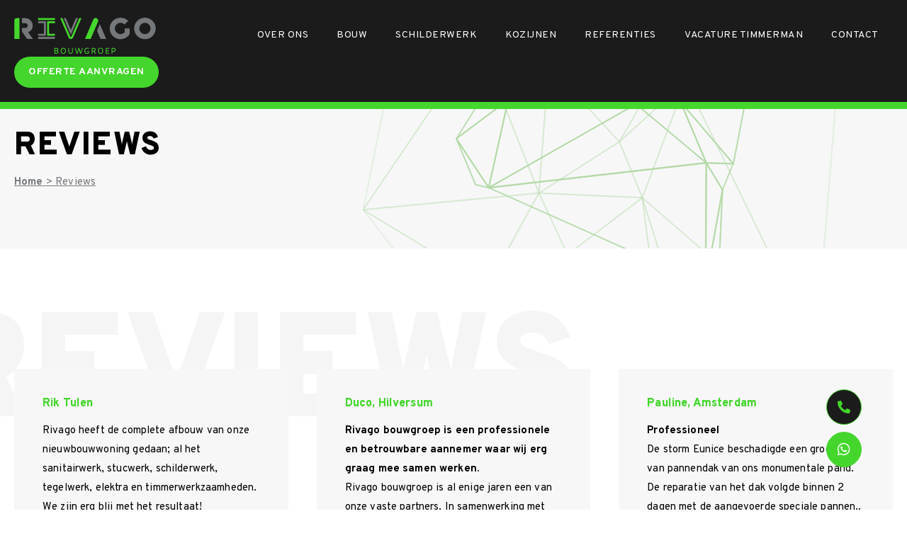

--- FILE ---
content_type: text/html; charset=UTF-8
request_url: https://www.rivagogroep.nl/reviews/
body_size: 9878
content:
<!DOCTYPE html>
<!--[if IE 7]>
<html class="ie ie7" lang="nl-NL">
<![endif]-->
<!--[if IE 8]>
<html class="ie ie8" lang="nl-NL">
<![endif]-->
<!--[if !(IE 7) & !(IE 8)]><!-->
<html lang="nl-NL">
<!--<![endif]-->
<head>
	<meta charset="UTF-8">
    <meta name="viewport" content="width=device-width, initial-scale=1">
    <meta name="format-detection" content="telephone=no"/>
    <meta name="viewport" content="width=device-width, initial-scale=1.0, maximum-scale=1.0, user-scalable=0" />
	<title>Reviews - Rivago Groep</title><link rel="stylesheet" href="https://www.rivagogroep.nl/wp-content/cache/min/1/7b8862347de653d3804853fa51be6824.css" media="all" data-minify="1" />
	<link rel="profile" href="http://gmpg.org/xfn/11">
	<link rel="preconnect" href="https://fonts.gstatic.com">
	<link href="https://fonts.googleapis.com/css2?family=Overpass:ital,wght@0,100;0,200;0,300;0,400;0,600;0,700;0,800;0,900;1,100;1,200;1,300;1,400;1,600;1,700;1,800;1,900&#038;display=swap" rel="stylesheet">
	
	
	
	<link rel="pingback" href="https://www.rivagogroep.nl/xmlrpc.php">
	
	
	<script id="Cookiebot" src="https://consent.cookiebot.com/uc.js" data-cbid="e61e9417-3260-46a0-9a3b-e6419bdd1670" type="text/javascript"></script>
	<meta name='robots' content='index, follow, max-image-preview:large, max-snippet:-1, max-video-preview:-1' />

	<!-- This site is optimized with the Yoast SEO plugin v21.1 - https://yoast.com/wordpress/plugins/seo/ -->
	<link rel="canonical" href="https://www.rivagogroep.nl/reviews/" />
	<meta property="og:locale" content="nl_NL" />
	<meta property="og:type" content="article" />
	<meta property="og:title" content="Reviews - Rivago Groep" />
	<meta property="og:url" content="https://www.rivagogroep.nl/reviews/" />
	<meta property="og:site_name" content="Rivago Groep" />
	<meta property="article:modified_time" content="2021-01-26T14:10:45+00:00" />
	<meta name="twitter:card" content="summary_large_image" />
	<script type="application/ld+json" class="yoast-schema-graph">{"@context":"https://schema.org","@graph":[{"@type":"WebPage","@id":"https://www.rivagogroep.nl/reviews/","url":"https://www.rivagogroep.nl/reviews/","name":"Reviews - Rivago Groep","isPartOf":{"@id":"https://www.rivagogroep.nl/#website"},"datePublished":"2021-01-26T14:08:43+00:00","dateModified":"2021-01-26T14:10:45+00:00","breadcrumb":{"@id":"https://www.rivagogroep.nl/reviews/#breadcrumb"},"inLanguage":"nl-NL","potentialAction":[{"@type":"ReadAction","target":["https://www.rivagogroep.nl/reviews/"]}]},{"@type":"BreadcrumbList","@id":"https://www.rivagogroep.nl/reviews/#breadcrumb","itemListElement":[{"@type":"ListItem","position":1,"name":"Home","item":"https://www.rivagogroep.nl/"},{"@type":"ListItem","position":2,"name":"Reviews"}]},{"@type":"WebSite","@id":"https://www.rivagogroep.nl/#website","url":"https://www.rivagogroep.nl/","name":"Rivago Groep","description":"","potentialAction":[{"@type":"SearchAction","target":{"@type":"EntryPoint","urlTemplate":"https://www.rivagogroep.nl/?s={search_term_string}"},"query-input":"required name=search_term_string"}],"inLanguage":"nl-NL"}]}</script>
	<!-- / Yoast SEO plugin. -->


<link rel='dns-prefetch' href='//www.google.com' />
<link rel='dns-prefetch' href='//fonts.googleapis.com' />
<link href='https://fonts.gstatic.com' crossorigin rel='preconnect' />
<link rel="alternate" type="application/rss+xml" title="Rivago Groep &raquo; feed" href="https://www.rivagogroep.nl/feed/" />
<style type="text/css">
img.wp-smiley,
img.emoji {
	display: inline !important;
	border: none !important;
	box-shadow: none !important;
	height: 1em !important;
	width: 1em !important;
	margin: 0 0.07em !important;
	vertical-align: -0.1em !important;
	background: none !important;
	padding: 0 !important;
}
</style>
	

<style id='global-styles-inline-css' type='text/css'>
body{--wp--preset--color--black: #000000;--wp--preset--color--cyan-bluish-gray: #abb8c3;--wp--preset--color--white: #ffffff;--wp--preset--color--pale-pink: #f78da7;--wp--preset--color--vivid-red: #cf2e2e;--wp--preset--color--luminous-vivid-orange: #ff6900;--wp--preset--color--luminous-vivid-amber: #fcb900;--wp--preset--color--light-green-cyan: #7bdcb5;--wp--preset--color--vivid-green-cyan: #00d084;--wp--preset--color--pale-cyan-blue: #8ed1fc;--wp--preset--color--vivid-cyan-blue: #0693e3;--wp--preset--color--vivid-purple: #9b51e0;--wp--preset--gradient--vivid-cyan-blue-to-vivid-purple: linear-gradient(135deg,rgba(6,147,227,1) 0%,rgb(155,81,224) 100%);--wp--preset--gradient--light-green-cyan-to-vivid-green-cyan: linear-gradient(135deg,rgb(122,220,180) 0%,rgb(0,208,130) 100%);--wp--preset--gradient--luminous-vivid-amber-to-luminous-vivid-orange: linear-gradient(135deg,rgba(252,185,0,1) 0%,rgba(255,105,0,1) 100%);--wp--preset--gradient--luminous-vivid-orange-to-vivid-red: linear-gradient(135deg,rgba(255,105,0,1) 0%,rgb(207,46,46) 100%);--wp--preset--gradient--very-light-gray-to-cyan-bluish-gray: linear-gradient(135deg,rgb(238,238,238) 0%,rgb(169,184,195) 100%);--wp--preset--gradient--cool-to-warm-spectrum: linear-gradient(135deg,rgb(74,234,220) 0%,rgb(151,120,209) 20%,rgb(207,42,186) 40%,rgb(238,44,130) 60%,rgb(251,105,98) 80%,rgb(254,248,76) 100%);--wp--preset--gradient--blush-light-purple: linear-gradient(135deg,rgb(255,206,236) 0%,rgb(152,150,240) 100%);--wp--preset--gradient--blush-bordeaux: linear-gradient(135deg,rgb(254,205,165) 0%,rgb(254,45,45) 50%,rgb(107,0,62) 100%);--wp--preset--gradient--luminous-dusk: linear-gradient(135deg,rgb(255,203,112) 0%,rgb(199,81,192) 50%,rgb(65,88,208) 100%);--wp--preset--gradient--pale-ocean: linear-gradient(135deg,rgb(255,245,203) 0%,rgb(182,227,212) 50%,rgb(51,167,181) 100%);--wp--preset--gradient--electric-grass: linear-gradient(135deg,rgb(202,248,128) 0%,rgb(113,206,126) 100%);--wp--preset--gradient--midnight: linear-gradient(135deg,rgb(2,3,129) 0%,rgb(40,116,252) 100%);--wp--preset--duotone--dark-grayscale: url('#wp-duotone-dark-grayscale');--wp--preset--duotone--grayscale: url('#wp-duotone-grayscale');--wp--preset--duotone--purple-yellow: url('#wp-duotone-purple-yellow');--wp--preset--duotone--blue-red: url('#wp-duotone-blue-red');--wp--preset--duotone--midnight: url('#wp-duotone-midnight');--wp--preset--duotone--magenta-yellow: url('#wp-duotone-magenta-yellow');--wp--preset--duotone--purple-green: url('#wp-duotone-purple-green');--wp--preset--duotone--blue-orange: url('#wp-duotone-blue-orange');--wp--preset--font-size--small: 13px;--wp--preset--font-size--medium: 20px;--wp--preset--font-size--large: 36px;--wp--preset--font-size--x-large: 42px;--wp--preset--spacing--20: 0.44rem;--wp--preset--spacing--30: 0.67rem;--wp--preset--spacing--40: 1rem;--wp--preset--spacing--50: 1.5rem;--wp--preset--spacing--60: 2.25rem;--wp--preset--spacing--70: 3.38rem;--wp--preset--spacing--80: 5.06rem;--wp--preset--shadow--natural: 6px 6px 9px rgba(0, 0, 0, 0.2);--wp--preset--shadow--deep: 12px 12px 50px rgba(0, 0, 0, 0.4);--wp--preset--shadow--sharp: 6px 6px 0px rgba(0, 0, 0, 0.2);--wp--preset--shadow--outlined: 6px 6px 0px -3px rgba(255, 255, 255, 1), 6px 6px rgba(0, 0, 0, 1);--wp--preset--shadow--crisp: 6px 6px 0px rgba(0, 0, 0, 1);}:where(.is-layout-flex){gap: 0.5em;}body .is-layout-flow > .alignleft{float: left;margin-inline-start: 0;margin-inline-end: 2em;}body .is-layout-flow > .alignright{float: right;margin-inline-start: 2em;margin-inline-end: 0;}body .is-layout-flow > .aligncenter{margin-left: auto !important;margin-right: auto !important;}body .is-layout-constrained > .alignleft{float: left;margin-inline-start: 0;margin-inline-end: 2em;}body .is-layout-constrained > .alignright{float: right;margin-inline-start: 2em;margin-inline-end: 0;}body .is-layout-constrained > .aligncenter{margin-left: auto !important;margin-right: auto !important;}body .is-layout-constrained > :where(:not(.alignleft):not(.alignright):not(.alignfull)){max-width: var(--wp--style--global--content-size);margin-left: auto !important;margin-right: auto !important;}body .is-layout-constrained > .alignwide{max-width: var(--wp--style--global--wide-size);}body .is-layout-flex{display: flex;}body .is-layout-flex{flex-wrap: wrap;align-items: center;}body .is-layout-flex > *{margin: 0;}:where(.wp-block-columns.is-layout-flex){gap: 2em;}.has-black-color{color: var(--wp--preset--color--black) !important;}.has-cyan-bluish-gray-color{color: var(--wp--preset--color--cyan-bluish-gray) !important;}.has-white-color{color: var(--wp--preset--color--white) !important;}.has-pale-pink-color{color: var(--wp--preset--color--pale-pink) !important;}.has-vivid-red-color{color: var(--wp--preset--color--vivid-red) !important;}.has-luminous-vivid-orange-color{color: var(--wp--preset--color--luminous-vivid-orange) !important;}.has-luminous-vivid-amber-color{color: var(--wp--preset--color--luminous-vivid-amber) !important;}.has-light-green-cyan-color{color: var(--wp--preset--color--light-green-cyan) !important;}.has-vivid-green-cyan-color{color: var(--wp--preset--color--vivid-green-cyan) !important;}.has-pale-cyan-blue-color{color: var(--wp--preset--color--pale-cyan-blue) !important;}.has-vivid-cyan-blue-color{color: var(--wp--preset--color--vivid-cyan-blue) !important;}.has-vivid-purple-color{color: var(--wp--preset--color--vivid-purple) !important;}.has-black-background-color{background-color: var(--wp--preset--color--black) !important;}.has-cyan-bluish-gray-background-color{background-color: var(--wp--preset--color--cyan-bluish-gray) !important;}.has-white-background-color{background-color: var(--wp--preset--color--white) !important;}.has-pale-pink-background-color{background-color: var(--wp--preset--color--pale-pink) !important;}.has-vivid-red-background-color{background-color: var(--wp--preset--color--vivid-red) !important;}.has-luminous-vivid-orange-background-color{background-color: var(--wp--preset--color--luminous-vivid-orange) !important;}.has-luminous-vivid-amber-background-color{background-color: var(--wp--preset--color--luminous-vivid-amber) !important;}.has-light-green-cyan-background-color{background-color: var(--wp--preset--color--light-green-cyan) !important;}.has-vivid-green-cyan-background-color{background-color: var(--wp--preset--color--vivid-green-cyan) !important;}.has-pale-cyan-blue-background-color{background-color: var(--wp--preset--color--pale-cyan-blue) !important;}.has-vivid-cyan-blue-background-color{background-color: var(--wp--preset--color--vivid-cyan-blue) !important;}.has-vivid-purple-background-color{background-color: var(--wp--preset--color--vivid-purple) !important;}.has-black-border-color{border-color: var(--wp--preset--color--black) !important;}.has-cyan-bluish-gray-border-color{border-color: var(--wp--preset--color--cyan-bluish-gray) !important;}.has-white-border-color{border-color: var(--wp--preset--color--white) !important;}.has-pale-pink-border-color{border-color: var(--wp--preset--color--pale-pink) !important;}.has-vivid-red-border-color{border-color: var(--wp--preset--color--vivid-red) !important;}.has-luminous-vivid-orange-border-color{border-color: var(--wp--preset--color--luminous-vivid-orange) !important;}.has-luminous-vivid-amber-border-color{border-color: var(--wp--preset--color--luminous-vivid-amber) !important;}.has-light-green-cyan-border-color{border-color: var(--wp--preset--color--light-green-cyan) !important;}.has-vivid-green-cyan-border-color{border-color: var(--wp--preset--color--vivid-green-cyan) !important;}.has-pale-cyan-blue-border-color{border-color: var(--wp--preset--color--pale-cyan-blue) !important;}.has-vivid-cyan-blue-border-color{border-color: var(--wp--preset--color--vivid-cyan-blue) !important;}.has-vivid-purple-border-color{border-color: var(--wp--preset--color--vivid-purple) !important;}.has-vivid-cyan-blue-to-vivid-purple-gradient-background{background: var(--wp--preset--gradient--vivid-cyan-blue-to-vivid-purple) !important;}.has-light-green-cyan-to-vivid-green-cyan-gradient-background{background: var(--wp--preset--gradient--light-green-cyan-to-vivid-green-cyan) !important;}.has-luminous-vivid-amber-to-luminous-vivid-orange-gradient-background{background: var(--wp--preset--gradient--luminous-vivid-amber-to-luminous-vivid-orange) !important;}.has-luminous-vivid-orange-to-vivid-red-gradient-background{background: var(--wp--preset--gradient--luminous-vivid-orange-to-vivid-red) !important;}.has-very-light-gray-to-cyan-bluish-gray-gradient-background{background: var(--wp--preset--gradient--very-light-gray-to-cyan-bluish-gray) !important;}.has-cool-to-warm-spectrum-gradient-background{background: var(--wp--preset--gradient--cool-to-warm-spectrum) !important;}.has-blush-light-purple-gradient-background{background: var(--wp--preset--gradient--blush-light-purple) !important;}.has-blush-bordeaux-gradient-background{background: var(--wp--preset--gradient--blush-bordeaux) !important;}.has-luminous-dusk-gradient-background{background: var(--wp--preset--gradient--luminous-dusk) !important;}.has-pale-ocean-gradient-background{background: var(--wp--preset--gradient--pale-ocean) !important;}.has-electric-grass-gradient-background{background: var(--wp--preset--gradient--electric-grass) !important;}.has-midnight-gradient-background{background: var(--wp--preset--gradient--midnight) !important;}.has-small-font-size{font-size: var(--wp--preset--font-size--small) !important;}.has-medium-font-size{font-size: var(--wp--preset--font-size--medium) !important;}.has-large-font-size{font-size: var(--wp--preset--font-size--large) !important;}.has-x-large-font-size{font-size: var(--wp--preset--font-size--x-large) !important;}
.wp-block-navigation a:where(:not(.wp-element-button)){color: inherit;}
:where(.wp-block-columns.is-layout-flex){gap: 2em;}
.wp-block-pullquote{font-size: 1.5em;line-height: 1.6;}
</style>



<link rel='stylesheet' id='qstylezthema-fonts-css' href='https://fonts.googleapis.com/css?family=Source+Sans+Pro%3A300%2C400%2C700%2C300italic%2C400italic%2C700italic%7CBitter%3A400%2C700&#038;subset=latin%2Clatin-ext&#038;display=swap' type='text/css' media='all' />


<!--[if lt IE 9]>
<link rel='stylesheet' id='qstylezthema-ie-css' href='https://www.rivagogroep.nl/wp-content/themes/rivago/css/ie.css?ver=2013-07-18' type='text/css' media='all' />
<![endif]-->





<link rel="https://api.w.org/" href="https://www.rivagogroep.nl/wp-json/" /><link rel="alternate" type="application/json" href="https://www.rivagogroep.nl/wp-json/wp/v2/pages/127" /><link rel="EditURI" type="application/rsd+xml" title="RSD" href="https://www.rivagogroep.nl/xmlrpc.php?rsd" />
<link rel="wlwmanifest" type="application/wlwmanifest+xml" href="https://www.rivagogroep.nl/wp-includes/wlwmanifest.xml" />

<link rel='shortlink' href='https://www.rivagogroep.nl/?p=127' />
<link rel="alternate" type="application/json+oembed" href="https://www.rivagogroep.nl/wp-json/oembed/1.0/embed?url=https%3A%2F%2Fwww.rivagogroep.nl%2Freviews%2F" />
<link rel="alternate" type="text/xml+oembed" href="https://www.rivagogroep.nl/wp-json/oembed/1.0/embed?url=https%3A%2F%2Fwww.rivagogroep.nl%2Freviews%2F&#038;format=xml" />
	<style type="text/css" id="qstylezthema-header-css">
			.site-title,
		.site-description {
			position: absolute;
			clip: rect(1px 1px 1px 1px); /* IE7 */
			clip: rect(1px, 1px, 1px, 1px);
		}
			.site-header .home-link {
			min-height: 0;
		}
		</style>
	<link rel="icon" href="https://www.rivagogroep.nl/wp-content/uploads/2021/02/cropped-favicon-32x32.png" sizes="32x32" />
<link rel="icon" href="https://www.rivagogroep.nl/wp-content/uploads/2021/02/cropped-favicon-192x192.png" sizes="192x192" />
<link rel="apple-touch-icon" href="https://www.rivagogroep.nl/wp-content/uploads/2021/02/cropped-favicon-180x180.png" />
<meta name="msapplication-TileImage" content="https://www.rivagogroep.nl/wp-content/uploads/2021/02/cropped-favicon-270x270.png" />
    
    <!-- Google tag (gtag.js) -->
    <script data-rocketlazyloadscript='https://www.googletagmanager.com/gtag/js?id=G-XP3FN034KY' async ></script>
    <script data-rocketlazyloadscript='[data-uri]' ></script>
    
</head>

<body class="page-template page-template-sub-reviews page-template-sub-reviews-php page page-id-127 single-author">
	<div id="page" class="hfeed site">
		<header id="masthead" class="site-header" role="banner">
			<div class="inner flexbox-wrapper">
				<a class="home-link" href="https://www.rivagogroep.nl/" title="Rivago Groep" rel="home"></a>
				<div id="navbar" class="navbar">
					<nav id="site-navigation" class="navigation main-navigation" role="navigation">
						<a class="screen-reader-text skip-link" href="#content" title="Skip to content">Skip to content</a>
						<div class="menu-menu-container"><ul id="primary-menu" class="nav-menu"><li id="menu-item-35" class="menu-item menu-item-type-post_type menu-item-object-page menu-item-35"><a href="https://www.rivagogroep.nl/over-ons/">Over ons</a></li>
<li id="menu-item-97" class="menu-item menu-item-type-post_type menu-item-object-diensten menu-item-97"><a href="https://www.rivagogroep.nl/diensten/bouw/">Bouw</a></li>
<li id="menu-item-96" class="menu-item menu-item-type-post_type menu-item-object-diensten menu-item-96"><a href="https://www.rivagogroep.nl/diensten/schilderwerk/">Schilderwerk</a></li>
<li id="menu-item-95" class="menu-item menu-item-type-post_type menu-item-object-diensten menu-item-95"><a href="https://www.rivagogroep.nl/diensten/kunststof-kozijnen/">Kozijnen</a></li>
<li id="menu-item-31" class="menu-item menu-item-type-post_type menu-item-object-page menu-item-31"><a href="https://www.rivagogroep.nl/referenties/">Referenties</a></li>
<li id="menu-item-260" class="menu-item menu-item-type-custom menu-item-object-custom menu-item-260"><a href="https://www.rivagogroep.nl/vacature-timmerman-bij-rivago-bouwgroep-purmerend-40-uur/">Vacature Timmerman</a></li>
<li id="menu-item-30" class="menu-item menu-item-type-post_type menu-item-object-page menu-item-30"><a href="https://www.rivagogroep.nl/contact/">Contact</a></li>
</ul></div>					</nav><!-- #site-navigation -->
				</div><!-- #navbar -->
				<a href="https://www.rivagogroep.nl/offerte-aanvragen/" class="c-btn green">Offerte aanvragen</a>
				<div class="menu">
					<span></span>
					<span></span>
					<span></span>
				</div>
			</div>

			
		<div class="fixed">
			<a href="tel:0299770318" class="telephone"><i class="fas fa-phone-alt"></i></a>
			<a href="https://wa.me/310657134005" target="_blank" class="whatsapp"><i class="fab fa-whatsapp"></i></a>
		</div>
			
		</header><!-- #masthead -->

		<div id="main" class="site-main">

				

					<section class="subHeader">
				<div class="inner">
				<h1>Reviews</h1>
				<p id="breadcrumbs"><span><span><a href="https://www.rivagogroep.nl/">Home</a></span> &gt; <span class="breadcrumb_last" aria-current="page">Reviews</span></span></p>				</div>
			</section>
		
	
	<div id="primary" class="content-area sub-paginacontent">
		<div id="content" class="site-content" role="main">


		<section class="reviews-laag">
			<div class="inner">
				<h2>Reviews</h2>
				<div class="reviews-wrapper owl-carousel">
					
					<div class="review">
						<div class="review-content">
							<h3>Rik Tulen</h3>
							<div class="review-tekst">
								<p>Rivago heeft de complete afbouw van onze nieuwbouwwoning gedaan; al het sanitairwerk, stucwerk, schilderwerk, tegelwerk, elektra en timmerwerkzaamheden. We zijn erg blij met het resultaat! Kwaliteitswerk en alles is netjes volgens afspraak gedaan. Erg fijn een aannemer die goed communiceert en een duidelijke planning en afspraken maakt. Top aannemer/partij die wij dan ook iedereen kunnen aanbevelen!</p>
							</div>
						</div>
					</div>
			
					<div class="review">
						<div class="review-content">
							<h3>Duco, Hilversum</h3>
							<div class="review-tekst">
								<p><strong>Rivago bouwgroep is een professionele en betrouwbare aannemer waar wij erg graag mee samen werken.</strong><br />
Rivago bouwgroep is al enige jaren een van onze vaste partners. In samenwerking met Rivago hebben wij als Your Home Services al vele mooie projecten weten te realiseren, waar wij de bouw en afbouw combineren. Het is een bedrijf met veel kennis en ervaring in huis. Wat ik vooral zoek in een aannemer is vertrouwen. Afspraken moeten nagekomen worden en dat is tot op heden altijd het geval geweest. Simpel een fijn bedrijf om mee te werken.</p>
							</div>
						</div>
					</div>
			
					<div class="review">
						<div class="review-content">
							<h3>Pauline, Amsterdam</h3>
							<div class="review-tekst">
								<p><strong>Professioneel </strong><br />
De storm Eunice beschadigde een groot deel van pannendak van ons monumentale pand. De reparatie van het dak volgde binnen 2 dagen met de aangevoerde speciale pannen.. De klus werd door 3 mannen aangepakt en was binnen 1 dag klaar. Het dak ligt er weer goed op en geeft zekerheid aan het weerstaan van een volgende storm, doordat de pannen ook zijn geschroefd. Degelijk werk!</p>
							</div>
						</div>
					</div>
			
					<div class="review">
						<div class="review-content">
							<h3>Rik, Hoofddorp</h3>
							<div class="review-tekst">
								<p><strong>Top aannemer!</strong><br />
Rivago heeft de complete afbouw van onze nieuwbouwwoning gedaan; al het sanitairwerk, stucwerk, schilderwerk, tegelwerk, elektra en timmerwerkzaamheden. We zijn erg blij met het resultaat! Kwaliteitswerk en alles is netjes volgens afspraak gedaan. Erg fijn een aannemer die goed communiceert en een duidelijke planning en afspraken maakt. Top aannemer/partij die wij dan ook iedereen kunnen aanbevelen!</p>
							</div>
						</div>
					</div>
							</div>
			</div>
		</section>


		</div><!-- #content -->
	</div><!-- #primary -->
	



		</div><!-- #main -->

					<section class="brochure-laag">
				<div class="inner">
					<div class="flexbox-wrapper">
						<div class="left">
							<h3>Al onze mogelijkheden lees je in onze brochure!</h3>
							<a href="https://www.rivagogroep.nl/brochure-aanvragen/" class="c-btn green">Download brochure</a>
						</div>
						<div class="right bgimg brochure-afb">
							
						</div>
					</div>
				</div>
			</section>
				
		<footer id="contact" class="site-footer" role="contentinfo">


		<section class="footer-laag">
			<div class="inner flexbox-wrapper">
				<div>
					<span class="footer-logo bgimg"></span>
					<ul>
						<li><a href="https://www.facebook.com/RivagoGroep" class="facebook" target="_blank"><i class="fab fa-facebook-square"></i></a></li>
						<li><a href="https://www.instagram.com/rivagobouwgroep/" class="instagram" target="_blank"><i class="fab fa-instagram"></i></a></li>
						<li><a href="https://www.linkedin.com/company/70063690/admin/" class="linkedin" target="_blank"><i class="fab fa-linkedin"></i></a></li>
					</ul>
				</div>
				<ul class="links">
					<li><h4>Menu</h4></li>
					<li><a href="https://www.rivagogroep.nl/over-ons/">Over Ons</a></li>
					<li><a href="https://www.rivagogroep.nl/diensten/bouw/">Bouw</a></li>
					<li><a href="https://www.rivagogroep.nl/diensten/schilderwerk/">Schilderwerk</a></li>
					<li><a href="https://www.rivagogroep.nl/diensten/kunststof-kozijnen/">Kunststof kozijnen</a></li>
					<li><a href="https://www.rivagogroep.nl/referenties/">Referenties</a></li>
					<li><a href="https://www.rivagogroep.nl/reviews/">Reviews</a></li>
					<li><a href="https://www.rivagogroep.nl/contact/">Contact</a></li>
				</ul>
				<ul class="links">
					<li><h4>Informatie</h4></li>
					<li><a href="https://www.rivagogroep.nl/cookies/">Cookies</a></li>
					<li><a href="https://www.rivagogroep.nl/wp-content/uploads/2021/01/PRIVACY-STATEMENT-Rivago-Groep-1.pdf" target="_blank">Privacy policy</a></li>
					<li>© Rivago Bouwgroep, 2026</li>
					<li><a href="http://qstylez.nl/" target="_blank">Realisatie: QStylez</a></li>
				</ul>
				<ul>
					<li><h4>Contact</h4></li>
					<li>Rivago Groep BV</li>
					<li>Edisonweg 11</li>
					<li>1446 TM Purmerend</li>
					<li><a href="tel:0299770318" class="underline">0299 770318</a></li>
					<li><a href="mail:info@rivagogroep.nl" class="underline">info@rivagogroep.nl</a></li>
				</ul>
				<span class="logos-footer">
				
					<span class="bouwgroep"></span>
				</span>
			</div>
		</section>

		</footer><!-- #colophon -->
	</div><!-- #page -->

	




<script data-rocketlazyloadscript='[data-uri]' type='text/javascript' id='google-invisible-recaptcha-js-before'></script>
<script type='text/javascript' async defer src='https://www.google.com/recaptcha/api.js?onload=renderInvisibleReCaptcha&#038;render=explicit' id='google-invisible-recaptcha-js'></script>



<script type='text/javascript' id='rocket-browser-checker-js-after'>
"use strict";var _createClass=function(){function defineProperties(target,props){for(var i=0;i<props.length;i++){var descriptor=props[i];descriptor.enumerable=descriptor.enumerable||!1,descriptor.configurable=!0,"value"in descriptor&&(descriptor.writable=!0),Object.defineProperty(target,descriptor.key,descriptor)}}return function(Constructor,protoProps,staticProps){return protoProps&&defineProperties(Constructor.prototype,protoProps),staticProps&&defineProperties(Constructor,staticProps),Constructor}}();function _classCallCheck(instance,Constructor){if(!(instance instanceof Constructor))throw new TypeError("Cannot call a class as a function")}var RocketBrowserCompatibilityChecker=function(){function RocketBrowserCompatibilityChecker(options){_classCallCheck(this,RocketBrowserCompatibilityChecker),this.passiveSupported=!1,this._checkPassiveOption(this),this.options=!!this.passiveSupported&&options}return _createClass(RocketBrowserCompatibilityChecker,[{key:"_checkPassiveOption",value:function(self){try{var options={get passive(){return!(self.passiveSupported=!0)}};window.addEventListener("test",null,options),window.removeEventListener("test",null,options)}catch(err){self.passiveSupported=!1}}},{key:"initRequestIdleCallback",value:function(){!1 in window&&(window.requestIdleCallback=function(cb){var start=Date.now();return setTimeout(function(){cb({didTimeout:!1,timeRemaining:function(){return Math.max(0,50-(Date.now()-start))}})},1)}),!1 in window&&(window.cancelIdleCallback=function(id){return clearTimeout(id)})}},{key:"isDataSaverModeOn",value:function(){return"connection"in navigator&&!0===navigator.connection.saveData}},{key:"supportsLinkPrefetch",value:function(){var elem=document.createElement("link");return elem.relList&&elem.relList.supports&&elem.relList.supports("prefetch")&&window.IntersectionObserver&&"isIntersecting"in IntersectionObserverEntry.prototype}},{key:"isSlowConnection",value:function(){return"connection"in navigator&&"effectiveType"in navigator.connection&&("2g"===navigator.connection.effectiveType||"slow-2g"===navigator.connection.effectiveType)}}]),RocketBrowserCompatibilityChecker}();
</script>
<script type='text/javascript' id='rocket-delay-js-js-after'>
(function() {
"use strict";var e=function(){function n(e,t){for(var r=0;r<t.length;r++){var n=t[r];n.enumerable=n.enumerable||!1,n.configurable=!0,"value"in n&&(n.writable=!0),Object.defineProperty(e,n.key,n)}}return function(e,t,r){return t&&n(e.prototype,t),r&&n(e,r),e}}();function n(e,t){if(!(e instanceof t))throw new TypeError("Cannot call a class as a function")}var t=function(){function r(e,t){n(this,r),this.attrName="data-rocketlazyloadscript",this.browser=t,this.options=this.browser.options,this.triggerEvents=e,this.userEventListener=this.triggerListener.bind(this)}return e(r,[{key:"init",value:function(){this._addEventListener(this)}},{key:"reset",value:function(){this._removeEventListener(this)}},{key:"_addEventListener",value:function(t){this.triggerEvents.forEach(function(e){return window.addEventListener(e,t.userEventListener,t.options)})}},{key:"_removeEventListener",value:function(t){this.triggerEvents.forEach(function(e){return window.removeEventListener(e,t.userEventListener,t.options)})}},{key:"_loadScriptSrc",value:function(){var r=this,e=document.querySelectorAll("script["+this.attrName+"]");0!==e.length&&Array.prototype.slice.call(e).forEach(function(e){var t=e.getAttribute(r.attrName);e.setAttribute("src",t),e.removeAttribute(r.attrName)}),this.reset()}},{key:"triggerListener",value:function(){this._loadScriptSrc(),this._removeEventListener(this)}}],[{key:"run",value:function(){RocketBrowserCompatibilityChecker&&new r(["keydown","mouseover","touchmove","touchstart"],new RocketBrowserCompatibilityChecker({passive:!0})).init()}}]),r}();t.run();
}());
</script>
<script type='text/javascript' id='rocket-preload-links-js-extra'>
/* <![CDATA[ */
var RocketPreloadLinksConfig = {"excludeUris":"\/(.+\/)?feed\/?.+\/?|\/(?:.+\/)?embed\/|\/(index\\.php\/)?wp\\-json(\/.*|$)|\/qwplogin\/|\/wp-admin\/|\/logout\/|\/qwplogin\/","usesTrailingSlash":"1","imageExt":"jpg|jpeg|gif|png|tiff|bmp|webp|avif","fileExt":"jpg|jpeg|gif|png|tiff|bmp|webp|avif|php|pdf|html|htm","siteUrl":"https:\/\/www.rivagogroep.nl","onHoverDelay":"100","rateThrottle":"3"};
/* ]]> */
</script>
<script type='text/javascript' id='rocket-preload-links-js-after'>
(function() {
"use strict";var r="function"==typeof Symbol&&"symbol"==typeof Symbol.iterator?function(e){return typeof e}:function(e){return e&&"function"==typeof Symbol&&e.constructor===Symbol&&e!==Symbol.prototype?"symbol":typeof e},e=function(){function i(e,t){for(var n=0;n<t.length;n++){var i=t[n];i.enumerable=i.enumerable||!1,i.configurable=!0,"value"in i&&(i.writable=!0),Object.defineProperty(e,i.key,i)}}return function(e,t,n){return t&&i(e.prototype,t),n&&i(e,n),e}}();function i(e,t){if(!(e instanceof t))throw new TypeError("Cannot call a class as a function")}var t=function(){function n(e,t){i(this,n),this.browser=e,this.config=t,this.options=this.browser.options,this.prefetched=new Set,this.eventTime=null,this.threshold=1111,this.numOnHover=0}return e(n,[{key:"init",value:function(){!this.browser.supportsLinkPrefetch()||this.browser.isDataSaverModeOn()||this.browser.isSlowConnection()||(this.regex={excludeUris:RegExp(this.config.excludeUris,"i"),images:RegExp(".("+this.config.imageExt+")$","i"),fileExt:RegExp(".("+this.config.fileExt+")$","i")},this._initListeners(this))}},{key:"_initListeners",value:function(e){-1<this.config.onHoverDelay&&document.addEventListener("mouseover",e.listener.bind(e),e.listenerOptions),document.addEventListener("mousedown",e.listener.bind(e),e.listenerOptions),document.addEventListener("touchstart",e.listener.bind(e),e.listenerOptions)}},{key:"listener",value:function(e){var t=e.target.closest("a"),n=this._prepareUrl(t);if(null!==n)switch(e.type){case"mousedown":case"touchstart":this._addPrefetchLink(n);break;case"mouseover":this._earlyPrefetch(t,n,"mouseout")}}},{key:"_earlyPrefetch",value:function(t,e,n){var i=this,r=setTimeout(function(){if(r=null,0===i.numOnHover)setTimeout(function(){return i.numOnHover=0},1e3);else if(i.numOnHover>i.config.rateThrottle)return;i.numOnHover++,i._addPrefetchLink(e)},this.config.onHoverDelay);t.addEventListener(n,function e(){t.removeEventListener(n,e,{passive:!0}),null!==r&&(clearTimeout(r),r=null)},{passive:!0})}},{key:"_addPrefetchLink",value:function(i){return this.prefetched.add(i.href),new Promise(function(e,t){var n=document.createElement("link");n.rel="prefetch",n.href=i.href,n.onload=e,n.onerror=t,document.head.appendChild(n)}).catch(function(){})}},{key:"_prepareUrl",value:function(e){if(null===e||"object"!==(void 0===e?"undefined":r(e))||!1 in e||-1===["http:","https:"].indexOf(e.protocol))return null;var t=e.href.substring(0,this.config.siteUrl.length),n=this._getPathname(e.href,t),i={original:e.href,protocol:e.protocol,origin:t,pathname:n,href:t+n};return this._isLinkOk(i)?i:null}},{key:"_getPathname",value:function(e,t){var n=t?e.substring(this.config.siteUrl.length):e;return n.startsWith("/")||(n="/"+n),this._shouldAddTrailingSlash(n)?n+"/":n}},{key:"_shouldAddTrailingSlash",value:function(e){return this.config.usesTrailingSlash&&!e.endsWith("/")&&!this.regex.fileExt.test(e)}},{key:"_isLinkOk",value:function(e){return null!==e&&"object"===(void 0===e?"undefined":r(e))&&(!this.prefetched.has(e.href)&&e.origin===this.config.siteUrl&&-1===e.href.indexOf("?")&&-1===e.href.indexOf("#")&&!this.regex.excludeUris.test(e.href)&&!this.regex.images.test(e.href))}}],[{key:"run",value:function(){"undefined"!=typeof RocketPreloadLinksConfig&&new n(new RocketBrowserCompatibilityChecker({capture:!0,passive:!0}),RocketPreloadLinksConfig).init()}}]),n}();t.run();
}());
</script>

<script type='text/javascript' src='https://www.google.com/recaptcha/api.js?render=6LdBEG0aAAAAANF3KXcHxNps4ZfCrBUxp6RlDZb6&#038;ver=3.0' id='google-recaptcha-js'></script>





<script src="https://www.rivagogroep.nl/wp-content/cache/min/1/da8399ace78126ef6fb582036a04af7d.js" data-minify="1"></script></body>
</html>
<!-- This website is like a Rocket, isn't it? Performance optimized by WP Rocket. Learn more: https://wp-rocket.me - Debug: cached@1768537852 -->

--- FILE ---
content_type: text/html; charset=utf-8
request_url: https://www.google.com/recaptcha/api2/anchor?ar=1&k=6LdBEG0aAAAAANF3KXcHxNps4ZfCrBUxp6RlDZb6&co=aHR0cHM6Ly93d3cucml2YWdvZ3JvZXAubmw6NDQz&hl=en&v=PoyoqOPhxBO7pBk68S4YbpHZ&size=invisible&anchor-ms=20000&execute-ms=30000&cb=t1a7kk42ea2s
body_size: 48456
content:
<!DOCTYPE HTML><html dir="ltr" lang="en"><head><meta http-equiv="Content-Type" content="text/html; charset=UTF-8">
<meta http-equiv="X-UA-Compatible" content="IE=edge">
<title>reCAPTCHA</title>
<style type="text/css">
/* cyrillic-ext */
@font-face {
  font-family: 'Roboto';
  font-style: normal;
  font-weight: 400;
  font-stretch: 100%;
  src: url(//fonts.gstatic.com/s/roboto/v48/KFO7CnqEu92Fr1ME7kSn66aGLdTylUAMa3GUBHMdazTgWw.woff2) format('woff2');
  unicode-range: U+0460-052F, U+1C80-1C8A, U+20B4, U+2DE0-2DFF, U+A640-A69F, U+FE2E-FE2F;
}
/* cyrillic */
@font-face {
  font-family: 'Roboto';
  font-style: normal;
  font-weight: 400;
  font-stretch: 100%;
  src: url(//fonts.gstatic.com/s/roboto/v48/KFO7CnqEu92Fr1ME7kSn66aGLdTylUAMa3iUBHMdazTgWw.woff2) format('woff2');
  unicode-range: U+0301, U+0400-045F, U+0490-0491, U+04B0-04B1, U+2116;
}
/* greek-ext */
@font-face {
  font-family: 'Roboto';
  font-style: normal;
  font-weight: 400;
  font-stretch: 100%;
  src: url(//fonts.gstatic.com/s/roboto/v48/KFO7CnqEu92Fr1ME7kSn66aGLdTylUAMa3CUBHMdazTgWw.woff2) format('woff2');
  unicode-range: U+1F00-1FFF;
}
/* greek */
@font-face {
  font-family: 'Roboto';
  font-style: normal;
  font-weight: 400;
  font-stretch: 100%;
  src: url(//fonts.gstatic.com/s/roboto/v48/KFO7CnqEu92Fr1ME7kSn66aGLdTylUAMa3-UBHMdazTgWw.woff2) format('woff2');
  unicode-range: U+0370-0377, U+037A-037F, U+0384-038A, U+038C, U+038E-03A1, U+03A3-03FF;
}
/* math */
@font-face {
  font-family: 'Roboto';
  font-style: normal;
  font-weight: 400;
  font-stretch: 100%;
  src: url(//fonts.gstatic.com/s/roboto/v48/KFO7CnqEu92Fr1ME7kSn66aGLdTylUAMawCUBHMdazTgWw.woff2) format('woff2');
  unicode-range: U+0302-0303, U+0305, U+0307-0308, U+0310, U+0312, U+0315, U+031A, U+0326-0327, U+032C, U+032F-0330, U+0332-0333, U+0338, U+033A, U+0346, U+034D, U+0391-03A1, U+03A3-03A9, U+03B1-03C9, U+03D1, U+03D5-03D6, U+03F0-03F1, U+03F4-03F5, U+2016-2017, U+2034-2038, U+203C, U+2040, U+2043, U+2047, U+2050, U+2057, U+205F, U+2070-2071, U+2074-208E, U+2090-209C, U+20D0-20DC, U+20E1, U+20E5-20EF, U+2100-2112, U+2114-2115, U+2117-2121, U+2123-214F, U+2190, U+2192, U+2194-21AE, U+21B0-21E5, U+21F1-21F2, U+21F4-2211, U+2213-2214, U+2216-22FF, U+2308-230B, U+2310, U+2319, U+231C-2321, U+2336-237A, U+237C, U+2395, U+239B-23B7, U+23D0, U+23DC-23E1, U+2474-2475, U+25AF, U+25B3, U+25B7, U+25BD, U+25C1, U+25CA, U+25CC, U+25FB, U+266D-266F, U+27C0-27FF, U+2900-2AFF, U+2B0E-2B11, U+2B30-2B4C, U+2BFE, U+3030, U+FF5B, U+FF5D, U+1D400-1D7FF, U+1EE00-1EEFF;
}
/* symbols */
@font-face {
  font-family: 'Roboto';
  font-style: normal;
  font-weight: 400;
  font-stretch: 100%;
  src: url(//fonts.gstatic.com/s/roboto/v48/KFO7CnqEu92Fr1ME7kSn66aGLdTylUAMaxKUBHMdazTgWw.woff2) format('woff2');
  unicode-range: U+0001-000C, U+000E-001F, U+007F-009F, U+20DD-20E0, U+20E2-20E4, U+2150-218F, U+2190, U+2192, U+2194-2199, U+21AF, U+21E6-21F0, U+21F3, U+2218-2219, U+2299, U+22C4-22C6, U+2300-243F, U+2440-244A, U+2460-24FF, U+25A0-27BF, U+2800-28FF, U+2921-2922, U+2981, U+29BF, U+29EB, U+2B00-2BFF, U+4DC0-4DFF, U+FFF9-FFFB, U+10140-1018E, U+10190-1019C, U+101A0, U+101D0-101FD, U+102E0-102FB, U+10E60-10E7E, U+1D2C0-1D2D3, U+1D2E0-1D37F, U+1F000-1F0FF, U+1F100-1F1AD, U+1F1E6-1F1FF, U+1F30D-1F30F, U+1F315, U+1F31C, U+1F31E, U+1F320-1F32C, U+1F336, U+1F378, U+1F37D, U+1F382, U+1F393-1F39F, U+1F3A7-1F3A8, U+1F3AC-1F3AF, U+1F3C2, U+1F3C4-1F3C6, U+1F3CA-1F3CE, U+1F3D4-1F3E0, U+1F3ED, U+1F3F1-1F3F3, U+1F3F5-1F3F7, U+1F408, U+1F415, U+1F41F, U+1F426, U+1F43F, U+1F441-1F442, U+1F444, U+1F446-1F449, U+1F44C-1F44E, U+1F453, U+1F46A, U+1F47D, U+1F4A3, U+1F4B0, U+1F4B3, U+1F4B9, U+1F4BB, U+1F4BF, U+1F4C8-1F4CB, U+1F4D6, U+1F4DA, U+1F4DF, U+1F4E3-1F4E6, U+1F4EA-1F4ED, U+1F4F7, U+1F4F9-1F4FB, U+1F4FD-1F4FE, U+1F503, U+1F507-1F50B, U+1F50D, U+1F512-1F513, U+1F53E-1F54A, U+1F54F-1F5FA, U+1F610, U+1F650-1F67F, U+1F687, U+1F68D, U+1F691, U+1F694, U+1F698, U+1F6AD, U+1F6B2, U+1F6B9-1F6BA, U+1F6BC, U+1F6C6-1F6CF, U+1F6D3-1F6D7, U+1F6E0-1F6EA, U+1F6F0-1F6F3, U+1F6F7-1F6FC, U+1F700-1F7FF, U+1F800-1F80B, U+1F810-1F847, U+1F850-1F859, U+1F860-1F887, U+1F890-1F8AD, U+1F8B0-1F8BB, U+1F8C0-1F8C1, U+1F900-1F90B, U+1F93B, U+1F946, U+1F984, U+1F996, U+1F9E9, U+1FA00-1FA6F, U+1FA70-1FA7C, U+1FA80-1FA89, U+1FA8F-1FAC6, U+1FACE-1FADC, U+1FADF-1FAE9, U+1FAF0-1FAF8, U+1FB00-1FBFF;
}
/* vietnamese */
@font-face {
  font-family: 'Roboto';
  font-style: normal;
  font-weight: 400;
  font-stretch: 100%;
  src: url(//fonts.gstatic.com/s/roboto/v48/KFO7CnqEu92Fr1ME7kSn66aGLdTylUAMa3OUBHMdazTgWw.woff2) format('woff2');
  unicode-range: U+0102-0103, U+0110-0111, U+0128-0129, U+0168-0169, U+01A0-01A1, U+01AF-01B0, U+0300-0301, U+0303-0304, U+0308-0309, U+0323, U+0329, U+1EA0-1EF9, U+20AB;
}
/* latin-ext */
@font-face {
  font-family: 'Roboto';
  font-style: normal;
  font-weight: 400;
  font-stretch: 100%;
  src: url(//fonts.gstatic.com/s/roboto/v48/KFO7CnqEu92Fr1ME7kSn66aGLdTylUAMa3KUBHMdazTgWw.woff2) format('woff2');
  unicode-range: U+0100-02BA, U+02BD-02C5, U+02C7-02CC, U+02CE-02D7, U+02DD-02FF, U+0304, U+0308, U+0329, U+1D00-1DBF, U+1E00-1E9F, U+1EF2-1EFF, U+2020, U+20A0-20AB, U+20AD-20C0, U+2113, U+2C60-2C7F, U+A720-A7FF;
}
/* latin */
@font-face {
  font-family: 'Roboto';
  font-style: normal;
  font-weight: 400;
  font-stretch: 100%;
  src: url(//fonts.gstatic.com/s/roboto/v48/KFO7CnqEu92Fr1ME7kSn66aGLdTylUAMa3yUBHMdazQ.woff2) format('woff2');
  unicode-range: U+0000-00FF, U+0131, U+0152-0153, U+02BB-02BC, U+02C6, U+02DA, U+02DC, U+0304, U+0308, U+0329, U+2000-206F, U+20AC, U+2122, U+2191, U+2193, U+2212, U+2215, U+FEFF, U+FFFD;
}
/* cyrillic-ext */
@font-face {
  font-family: 'Roboto';
  font-style: normal;
  font-weight: 500;
  font-stretch: 100%;
  src: url(//fonts.gstatic.com/s/roboto/v48/KFO7CnqEu92Fr1ME7kSn66aGLdTylUAMa3GUBHMdazTgWw.woff2) format('woff2');
  unicode-range: U+0460-052F, U+1C80-1C8A, U+20B4, U+2DE0-2DFF, U+A640-A69F, U+FE2E-FE2F;
}
/* cyrillic */
@font-face {
  font-family: 'Roboto';
  font-style: normal;
  font-weight: 500;
  font-stretch: 100%;
  src: url(//fonts.gstatic.com/s/roboto/v48/KFO7CnqEu92Fr1ME7kSn66aGLdTylUAMa3iUBHMdazTgWw.woff2) format('woff2');
  unicode-range: U+0301, U+0400-045F, U+0490-0491, U+04B0-04B1, U+2116;
}
/* greek-ext */
@font-face {
  font-family: 'Roboto';
  font-style: normal;
  font-weight: 500;
  font-stretch: 100%;
  src: url(//fonts.gstatic.com/s/roboto/v48/KFO7CnqEu92Fr1ME7kSn66aGLdTylUAMa3CUBHMdazTgWw.woff2) format('woff2');
  unicode-range: U+1F00-1FFF;
}
/* greek */
@font-face {
  font-family: 'Roboto';
  font-style: normal;
  font-weight: 500;
  font-stretch: 100%;
  src: url(//fonts.gstatic.com/s/roboto/v48/KFO7CnqEu92Fr1ME7kSn66aGLdTylUAMa3-UBHMdazTgWw.woff2) format('woff2');
  unicode-range: U+0370-0377, U+037A-037F, U+0384-038A, U+038C, U+038E-03A1, U+03A3-03FF;
}
/* math */
@font-face {
  font-family: 'Roboto';
  font-style: normal;
  font-weight: 500;
  font-stretch: 100%;
  src: url(//fonts.gstatic.com/s/roboto/v48/KFO7CnqEu92Fr1ME7kSn66aGLdTylUAMawCUBHMdazTgWw.woff2) format('woff2');
  unicode-range: U+0302-0303, U+0305, U+0307-0308, U+0310, U+0312, U+0315, U+031A, U+0326-0327, U+032C, U+032F-0330, U+0332-0333, U+0338, U+033A, U+0346, U+034D, U+0391-03A1, U+03A3-03A9, U+03B1-03C9, U+03D1, U+03D5-03D6, U+03F0-03F1, U+03F4-03F5, U+2016-2017, U+2034-2038, U+203C, U+2040, U+2043, U+2047, U+2050, U+2057, U+205F, U+2070-2071, U+2074-208E, U+2090-209C, U+20D0-20DC, U+20E1, U+20E5-20EF, U+2100-2112, U+2114-2115, U+2117-2121, U+2123-214F, U+2190, U+2192, U+2194-21AE, U+21B0-21E5, U+21F1-21F2, U+21F4-2211, U+2213-2214, U+2216-22FF, U+2308-230B, U+2310, U+2319, U+231C-2321, U+2336-237A, U+237C, U+2395, U+239B-23B7, U+23D0, U+23DC-23E1, U+2474-2475, U+25AF, U+25B3, U+25B7, U+25BD, U+25C1, U+25CA, U+25CC, U+25FB, U+266D-266F, U+27C0-27FF, U+2900-2AFF, U+2B0E-2B11, U+2B30-2B4C, U+2BFE, U+3030, U+FF5B, U+FF5D, U+1D400-1D7FF, U+1EE00-1EEFF;
}
/* symbols */
@font-face {
  font-family: 'Roboto';
  font-style: normal;
  font-weight: 500;
  font-stretch: 100%;
  src: url(//fonts.gstatic.com/s/roboto/v48/KFO7CnqEu92Fr1ME7kSn66aGLdTylUAMaxKUBHMdazTgWw.woff2) format('woff2');
  unicode-range: U+0001-000C, U+000E-001F, U+007F-009F, U+20DD-20E0, U+20E2-20E4, U+2150-218F, U+2190, U+2192, U+2194-2199, U+21AF, U+21E6-21F0, U+21F3, U+2218-2219, U+2299, U+22C4-22C6, U+2300-243F, U+2440-244A, U+2460-24FF, U+25A0-27BF, U+2800-28FF, U+2921-2922, U+2981, U+29BF, U+29EB, U+2B00-2BFF, U+4DC0-4DFF, U+FFF9-FFFB, U+10140-1018E, U+10190-1019C, U+101A0, U+101D0-101FD, U+102E0-102FB, U+10E60-10E7E, U+1D2C0-1D2D3, U+1D2E0-1D37F, U+1F000-1F0FF, U+1F100-1F1AD, U+1F1E6-1F1FF, U+1F30D-1F30F, U+1F315, U+1F31C, U+1F31E, U+1F320-1F32C, U+1F336, U+1F378, U+1F37D, U+1F382, U+1F393-1F39F, U+1F3A7-1F3A8, U+1F3AC-1F3AF, U+1F3C2, U+1F3C4-1F3C6, U+1F3CA-1F3CE, U+1F3D4-1F3E0, U+1F3ED, U+1F3F1-1F3F3, U+1F3F5-1F3F7, U+1F408, U+1F415, U+1F41F, U+1F426, U+1F43F, U+1F441-1F442, U+1F444, U+1F446-1F449, U+1F44C-1F44E, U+1F453, U+1F46A, U+1F47D, U+1F4A3, U+1F4B0, U+1F4B3, U+1F4B9, U+1F4BB, U+1F4BF, U+1F4C8-1F4CB, U+1F4D6, U+1F4DA, U+1F4DF, U+1F4E3-1F4E6, U+1F4EA-1F4ED, U+1F4F7, U+1F4F9-1F4FB, U+1F4FD-1F4FE, U+1F503, U+1F507-1F50B, U+1F50D, U+1F512-1F513, U+1F53E-1F54A, U+1F54F-1F5FA, U+1F610, U+1F650-1F67F, U+1F687, U+1F68D, U+1F691, U+1F694, U+1F698, U+1F6AD, U+1F6B2, U+1F6B9-1F6BA, U+1F6BC, U+1F6C6-1F6CF, U+1F6D3-1F6D7, U+1F6E0-1F6EA, U+1F6F0-1F6F3, U+1F6F7-1F6FC, U+1F700-1F7FF, U+1F800-1F80B, U+1F810-1F847, U+1F850-1F859, U+1F860-1F887, U+1F890-1F8AD, U+1F8B0-1F8BB, U+1F8C0-1F8C1, U+1F900-1F90B, U+1F93B, U+1F946, U+1F984, U+1F996, U+1F9E9, U+1FA00-1FA6F, U+1FA70-1FA7C, U+1FA80-1FA89, U+1FA8F-1FAC6, U+1FACE-1FADC, U+1FADF-1FAE9, U+1FAF0-1FAF8, U+1FB00-1FBFF;
}
/* vietnamese */
@font-face {
  font-family: 'Roboto';
  font-style: normal;
  font-weight: 500;
  font-stretch: 100%;
  src: url(//fonts.gstatic.com/s/roboto/v48/KFO7CnqEu92Fr1ME7kSn66aGLdTylUAMa3OUBHMdazTgWw.woff2) format('woff2');
  unicode-range: U+0102-0103, U+0110-0111, U+0128-0129, U+0168-0169, U+01A0-01A1, U+01AF-01B0, U+0300-0301, U+0303-0304, U+0308-0309, U+0323, U+0329, U+1EA0-1EF9, U+20AB;
}
/* latin-ext */
@font-face {
  font-family: 'Roboto';
  font-style: normal;
  font-weight: 500;
  font-stretch: 100%;
  src: url(//fonts.gstatic.com/s/roboto/v48/KFO7CnqEu92Fr1ME7kSn66aGLdTylUAMa3KUBHMdazTgWw.woff2) format('woff2');
  unicode-range: U+0100-02BA, U+02BD-02C5, U+02C7-02CC, U+02CE-02D7, U+02DD-02FF, U+0304, U+0308, U+0329, U+1D00-1DBF, U+1E00-1E9F, U+1EF2-1EFF, U+2020, U+20A0-20AB, U+20AD-20C0, U+2113, U+2C60-2C7F, U+A720-A7FF;
}
/* latin */
@font-face {
  font-family: 'Roboto';
  font-style: normal;
  font-weight: 500;
  font-stretch: 100%;
  src: url(//fonts.gstatic.com/s/roboto/v48/KFO7CnqEu92Fr1ME7kSn66aGLdTylUAMa3yUBHMdazQ.woff2) format('woff2');
  unicode-range: U+0000-00FF, U+0131, U+0152-0153, U+02BB-02BC, U+02C6, U+02DA, U+02DC, U+0304, U+0308, U+0329, U+2000-206F, U+20AC, U+2122, U+2191, U+2193, U+2212, U+2215, U+FEFF, U+FFFD;
}
/* cyrillic-ext */
@font-face {
  font-family: 'Roboto';
  font-style: normal;
  font-weight: 900;
  font-stretch: 100%;
  src: url(//fonts.gstatic.com/s/roboto/v48/KFO7CnqEu92Fr1ME7kSn66aGLdTylUAMa3GUBHMdazTgWw.woff2) format('woff2');
  unicode-range: U+0460-052F, U+1C80-1C8A, U+20B4, U+2DE0-2DFF, U+A640-A69F, U+FE2E-FE2F;
}
/* cyrillic */
@font-face {
  font-family: 'Roboto';
  font-style: normal;
  font-weight: 900;
  font-stretch: 100%;
  src: url(//fonts.gstatic.com/s/roboto/v48/KFO7CnqEu92Fr1ME7kSn66aGLdTylUAMa3iUBHMdazTgWw.woff2) format('woff2');
  unicode-range: U+0301, U+0400-045F, U+0490-0491, U+04B0-04B1, U+2116;
}
/* greek-ext */
@font-face {
  font-family: 'Roboto';
  font-style: normal;
  font-weight: 900;
  font-stretch: 100%;
  src: url(//fonts.gstatic.com/s/roboto/v48/KFO7CnqEu92Fr1ME7kSn66aGLdTylUAMa3CUBHMdazTgWw.woff2) format('woff2');
  unicode-range: U+1F00-1FFF;
}
/* greek */
@font-face {
  font-family: 'Roboto';
  font-style: normal;
  font-weight: 900;
  font-stretch: 100%;
  src: url(//fonts.gstatic.com/s/roboto/v48/KFO7CnqEu92Fr1ME7kSn66aGLdTylUAMa3-UBHMdazTgWw.woff2) format('woff2');
  unicode-range: U+0370-0377, U+037A-037F, U+0384-038A, U+038C, U+038E-03A1, U+03A3-03FF;
}
/* math */
@font-face {
  font-family: 'Roboto';
  font-style: normal;
  font-weight: 900;
  font-stretch: 100%;
  src: url(//fonts.gstatic.com/s/roboto/v48/KFO7CnqEu92Fr1ME7kSn66aGLdTylUAMawCUBHMdazTgWw.woff2) format('woff2');
  unicode-range: U+0302-0303, U+0305, U+0307-0308, U+0310, U+0312, U+0315, U+031A, U+0326-0327, U+032C, U+032F-0330, U+0332-0333, U+0338, U+033A, U+0346, U+034D, U+0391-03A1, U+03A3-03A9, U+03B1-03C9, U+03D1, U+03D5-03D6, U+03F0-03F1, U+03F4-03F5, U+2016-2017, U+2034-2038, U+203C, U+2040, U+2043, U+2047, U+2050, U+2057, U+205F, U+2070-2071, U+2074-208E, U+2090-209C, U+20D0-20DC, U+20E1, U+20E5-20EF, U+2100-2112, U+2114-2115, U+2117-2121, U+2123-214F, U+2190, U+2192, U+2194-21AE, U+21B0-21E5, U+21F1-21F2, U+21F4-2211, U+2213-2214, U+2216-22FF, U+2308-230B, U+2310, U+2319, U+231C-2321, U+2336-237A, U+237C, U+2395, U+239B-23B7, U+23D0, U+23DC-23E1, U+2474-2475, U+25AF, U+25B3, U+25B7, U+25BD, U+25C1, U+25CA, U+25CC, U+25FB, U+266D-266F, U+27C0-27FF, U+2900-2AFF, U+2B0E-2B11, U+2B30-2B4C, U+2BFE, U+3030, U+FF5B, U+FF5D, U+1D400-1D7FF, U+1EE00-1EEFF;
}
/* symbols */
@font-face {
  font-family: 'Roboto';
  font-style: normal;
  font-weight: 900;
  font-stretch: 100%;
  src: url(//fonts.gstatic.com/s/roboto/v48/KFO7CnqEu92Fr1ME7kSn66aGLdTylUAMaxKUBHMdazTgWw.woff2) format('woff2');
  unicode-range: U+0001-000C, U+000E-001F, U+007F-009F, U+20DD-20E0, U+20E2-20E4, U+2150-218F, U+2190, U+2192, U+2194-2199, U+21AF, U+21E6-21F0, U+21F3, U+2218-2219, U+2299, U+22C4-22C6, U+2300-243F, U+2440-244A, U+2460-24FF, U+25A0-27BF, U+2800-28FF, U+2921-2922, U+2981, U+29BF, U+29EB, U+2B00-2BFF, U+4DC0-4DFF, U+FFF9-FFFB, U+10140-1018E, U+10190-1019C, U+101A0, U+101D0-101FD, U+102E0-102FB, U+10E60-10E7E, U+1D2C0-1D2D3, U+1D2E0-1D37F, U+1F000-1F0FF, U+1F100-1F1AD, U+1F1E6-1F1FF, U+1F30D-1F30F, U+1F315, U+1F31C, U+1F31E, U+1F320-1F32C, U+1F336, U+1F378, U+1F37D, U+1F382, U+1F393-1F39F, U+1F3A7-1F3A8, U+1F3AC-1F3AF, U+1F3C2, U+1F3C4-1F3C6, U+1F3CA-1F3CE, U+1F3D4-1F3E0, U+1F3ED, U+1F3F1-1F3F3, U+1F3F5-1F3F7, U+1F408, U+1F415, U+1F41F, U+1F426, U+1F43F, U+1F441-1F442, U+1F444, U+1F446-1F449, U+1F44C-1F44E, U+1F453, U+1F46A, U+1F47D, U+1F4A3, U+1F4B0, U+1F4B3, U+1F4B9, U+1F4BB, U+1F4BF, U+1F4C8-1F4CB, U+1F4D6, U+1F4DA, U+1F4DF, U+1F4E3-1F4E6, U+1F4EA-1F4ED, U+1F4F7, U+1F4F9-1F4FB, U+1F4FD-1F4FE, U+1F503, U+1F507-1F50B, U+1F50D, U+1F512-1F513, U+1F53E-1F54A, U+1F54F-1F5FA, U+1F610, U+1F650-1F67F, U+1F687, U+1F68D, U+1F691, U+1F694, U+1F698, U+1F6AD, U+1F6B2, U+1F6B9-1F6BA, U+1F6BC, U+1F6C6-1F6CF, U+1F6D3-1F6D7, U+1F6E0-1F6EA, U+1F6F0-1F6F3, U+1F6F7-1F6FC, U+1F700-1F7FF, U+1F800-1F80B, U+1F810-1F847, U+1F850-1F859, U+1F860-1F887, U+1F890-1F8AD, U+1F8B0-1F8BB, U+1F8C0-1F8C1, U+1F900-1F90B, U+1F93B, U+1F946, U+1F984, U+1F996, U+1F9E9, U+1FA00-1FA6F, U+1FA70-1FA7C, U+1FA80-1FA89, U+1FA8F-1FAC6, U+1FACE-1FADC, U+1FADF-1FAE9, U+1FAF0-1FAF8, U+1FB00-1FBFF;
}
/* vietnamese */
@font-face {
  font-family: 'Roboto';
  font-style: normal;
  font-weight: 900;
  font-stretch: 100%;
  src: url(//fonts.gstatic.com/s/roboto/v48/KFO7CnqEu92Fr1ME7kSn66aGLdTylUAMa3OUBHMdazTgWw.woff2) format('woff2');
  unicode-range: U+0102-0103, U+0110-0111, U+0128-0129, U+0168-0169, U+01A0-01A1, U+01AF-01B0, U+0300-0301, U+0303-0304, U+0308-0309, U+0323, U+0329, U+1EA0-1EF9, U+20AB;
}
/* latin-ext */
@font-face {
  font-family: 'Roboto';
  font-style: normal;
  font-weight: 900;
  font-stretch: 100%;
  src: url(//fonts.gstatic.com/s/roboto/v48/KFO7CnqEu92Fr1ME7kSn66aGLdTylUAMa3KUBHMdazTgWw.woff2) format('woff2');
  unicode-range: U+0100-02BA, U+02BD-02C5, U+02C7-02CC, U+02CE-02D7, U+02DD-02FF, U+0304, U+0308, U+0329, U+1D00-1DBF, U+1E00-1E9F, U+1EF2-1EFF, U+2020, U+20A0-20AB, U+20AD-20C0, U+2113, U+2C60-2C7F, U+A720-A7FF;
}
/* latin */
@font-face {
  font-family: 'Roboto';
  font-style: normal;
  font-weight: 900;
  font-stretch: 100%;
  src: url(//fonts.gstatic.com/s/roboto/v48/KFO7CnqEu92Fr1ME7kSn66aGLdTylUAMa3yUBHMdazQ.woff2) format('woff2');
  unicode-range: U+0000-00FF, U+0131, U+0152-0153, U+02BB-02BC, U+02C6, U+02DA, U+02DC, U+0304, U+0308, U+0329, U+2000-206F, U+20AC, U+2122, U+2191, U+2193, U+2212, U+2215, U+FEFF, U+FFFD;
}

</style>
<link rel="stylesheet" type="text/css" href="https://www.gstatic.com/recaptcha/releases/PoyoqOPhxBO7pBk68S4YbpHZ/styles__ltr.css">
<script nonce="n6riRWEZrIngFxtft4qlag" type="text/javascript">window['__recaptcha_api'] = 'https://www.google.com/recaptcha/api2/';</script>
<script type="text/javascript" src="https://www.gstatic.com/recaptcha/releases/PoyoqOPhxBO7pBk68S4YbpHZ/recaptcha__en.js" nonce="n6riRWEZrIngFxtft4qlag">
      
    </script></head>
<body><div id="rc-anchor-alert" class="rc-anchor-alert"></div>
<input type="hidden" id="recaptcha-token" value="[base64]">
<script type="text/javascript" nonce="n6riRWEZrIngFxtft4qlag">
      recaptcha.anchor.Main.init("[\x22ainput\x22,[\x22bgdata\x22,\x22\x22,\[base64]/[base64]/[base64]/[base64]/[base64]/[base64]/[base64]/[base64]/[base64]/[base64]\\u003d\x22,\[base64]\x22,\x22w5jCjsKVwp7DqMOGwqTDvsKJwpUVw4RHVcKJw7HCrScVVlYcw5EwfMKywoDCgsKJw45vwrPCl8O0ccOAwrHCh8OAR0nDvsKYwqsMw5Aow4Z/am4YwpVHI38RHMKhZU3DlEQvOn4Vw5jDscORbcOrecOGw70Iw4Jcw7LCt8KAwrPCqcKACyTDrFrDjCtSdynCuMO5wrsfSC1aw7TCrkdRwo/Ct8KxIMOlwqgLwoNLwpZOwpt1wqHDgkfChUPDkR/[base64]/Cgh/Cs8OCw6LCqMOiwrE6wpc+KzZRcFpvw4rDmU/DhTzCkyrCjsKdIi5SZkpnwr4rwrVaY8K4w4ZwamrCkcKxw7fClsKCYcOnecKaw6HCssKqwoXDgxfCqcOPw57DnMKgG2YTwqrCtsO9woLDnDRow73DncKFw5DCsAkQw60/CMK3XwPCiMKnw5EdRcO7LX/Dsm90BFJpaMKyw4pcIzXDs3bCkylUIF1uSyrDiMOmwrjCoX/ChTcyZT1/wrwsMnItwqPCkMKPwrlIw5F/w6rDmsKZwpE4w4sWworDkxvCkxTCnsKIwo3DjiHCnlvDpMOFwpMSwrtZwpFSJsOUwp3DixUUVcKfw44AfcOSOMO1YsKZYhF/FMKpFMONUHk6RkRjw5xkw43DjGg3VsK1G0wvwpZuNmXCtQfDpsOUwowywrDCvsK8wp/[base64]/[base64]/DmjhVw6x7w6pswo3DjUoxwr9ywp3Dt8KGwphzwrXDncKBJilcDMKATMOvR8KjwprCmXvClw3Ck2UAwo/CgGfDsHY4UcKlw7DCp8KVwr/ClMOKw4nDtcOxXMK3wp3DvWTDmhzDiMO6Z8KBE8KqBSBlw4jDujLDnsO1EcK6csKvFgMQaMOIbMOWfCfDvSRHEMKlw7/[base64]/CgWPDj8KCAsK3F8OqQkDDnGNsQiwgPsOxwq0vw5TDilgKQnY2E8O7woJzRCNiYCwmw7lawpNpClRGXcKgw6IOwroQXCZkNA0DNDzCnsOEE1oMwqrCtcKoKcKGKgDDgQHCpjEcR1/DucKCWcKYCsOxwrzDj2bDpRJUw7XDnAfCmcKXwocUWcO8w7FkwpobwpTDhsOew4PDjMKpKMOpHisBNcKeCUIpX8K/w4bDrDrCvcOFwp/Cu8OlMBbCnTwUcsODHy3CvcOlFsO2bFbCksOTccObL8KFwrvDjyUNw7AkwrPDrMOUwqpiTgrDlMOZw6IIPjJOw7VAP8OMACbDn8OpaFxJw77CjHk6D8OufkLDuMOQw6bCtw/[base64]/CrTYaw5ATwrMKwq3CoHXDoMO4w63DsndVwozCmsObCAnCrsOgw6RxwrXCrBhWw5tFwoMpw4xDw6nDjsOOaMOgwowkwrlqRsKsWsObCzPDnH3CncOAfsKAYMK6wopQw7JfOMOlw6UHwpdRw5JrM8Kvw7PCnsOSUUgNw5M7wo7DoMOiEcO7w7/Cq8KOwrlawofDqMKiw6DDgcOCETczwqhwwrpeBxIew6VMPMOgDcOFwp8iwqZEwq/CqMKBwqEkIcK1wr7CqcKNOErDrMKrEDBSw7sYC2nCqMOaLMOUwofDvcKLw4TDph8ow4bDosKpwoM9w53Cix7CqMOtwpLCjMK9wqgDGiDCjlNJa8OseMKfacKGJsO7XsKqw69BDTvDq8Ksc8KGYSt0L8KSw6cMw6XDu8KJwr9uw5PDqsONw4nDunVeXD5GajNYAC/[base64]/CisOywqYRwrXCv2zDiFBfwqN5aXXDp8KcBMOewoPDhCVNTABQfsKSRsKaLUDCs8OgEcKlw6VEf8Kpwr9QaMKhwogSRmvDv8O/w7PCg8Kxw6M9fQEXwrTDngtpZCfCtX4swr9dw6PDqWxAwoUWMx97w5I8wq3Du8KwwofDozcswrIEFMKSw5kbHcO9wrrCrsOxbMKywqEHbnUsw6nDgMORfTbDq8KMwptxw4HDvlsYwrNhMcK6w6jClcKbKcOcMC/ChQdPflHCgMKLI2rDm2jCpsKiwq3Di8OVw701agTDkmTCpmREw7xMcsOaAcKAHB3DusKwwqhZwo1ESRbCqw/CusO/HRd7QjINNg7CnMOewq0Pw6zCgsKrwqMVAykNMBkXZsObCsOCw4JvLcKKw70ew7ZDw6bDiy7DoAzCgcK8QT47w73ClnRmw7jDgsOAw7AUw5AEHsKpwqIxA8KWw4kyw6/DosOAbMK7w5LDvMOoRsKeDsK8ZsK3NjLCrTfDmDhUw5LCuSxDBX7CoMOTL8Otw4lGwrsdeMORw7vDtsK4QiLCpi1Zw5LDsznDhWovwqxRw47ClF8CcgU5w7/[base64]/Cqj1/BDJbw55lw5ZACHZYU3hjw5A2w4NRw4nDoVRVNVrCm8O0w5ZRw5dCw7rCrsK8wpXDvMK+ccOIXjl8w5pOwoE/[base64]/DqEYvw5AqwrzCrMO7wrvDgVjDiMKeNsOZw7TDixs9wqrCu3TDvwIJaU3DoyZ1wrU+NMOsw78gw7hXwpoBw5wcw55JOMKjw48Iw7bDvSd5NwXCj8KCWcOrfsKcw4o2ZsO+XxbCiWMawo/CiCvDi05QwrkSw6BWGjcmUBnCnQvCmcONMMOuAADDj8OEwpZeOwULw5/DocKiBjvDgCIjw4TDm8K/w4jCh8KxF8OQZl1eaAR3wpwawpt8w4EqwrjDsD/CoHLDtAguw4rCkmd7w59qdg9/w53CkGnCqMKUDDFgPmjDiErCs8KzaV/[base64]/DlFhOw4zCqiXDgRHClMOqImbCu2bCtcOOFHscwrN6w4YzSsKWemd7wrzCsV/CvMOZFV3CvA/DpzVYwrLDr3zCicO/wo3CrDhCasKDfMKBw4pBEMKcw7xFU8K/[base64]/CvRLCoWXDtGVAw5gkL8OTUl8Owp7DuDNQClnDsnwywrHDpzbDp8Kdw5vCiGcmw6DCpyI1wo3CosOlwprDjsKKOWXCgsKGLCAbwqsBwoNrwqbDg2LCogHDhiJMVcKBwotQScKAw7ULX3XCm8OEaSglM8KGw5rCuSbDqwQCE0x2w4TCvcOgYMOZw5pvwqxewpUNw7Y/[base64]/dBTCoHPDhV1bI8ORwo3Dq2/Dt3JvGVzDgGjDtsKewp8GAVQqR8OKeMKrw5DCtsKNDVHDgUrDp8OQasOtwr7Dj8KKTjDDln3CnAJzwrnDt8OxGsOqXQ1neD3CsMKhP8O8NcOHUG/Cp8K0dcK7TT/[base64]/ClsKHJMKmE35tTUbCjsOoAQFdVMKIwoI4L8KNw7DDqUVmUcKCEsKOwqXDqB7Cv8OJw5hwWsOdw6DDtVF4wozCucO5w6czADhOTcOebgbCgVQ8wqB8w67CuB3CgwLDrMKEw6oOwrbCp1rCo8K7w6TCtR7Dr8K+a8ORw68FWHLCq8KwUj81wqZ4w4/CgMKJw5HDkMOeUsKRwq51SzrDusOeVsKZY8OzbsOUwqDCgSPCq8KUw7HDp31jM0Eqw5hLVSvClcKzE1ldG1dqw4F1w5/Cl8O0cy3Cs8O0TUzDhcOZw4zCoFjCicKuO8KFQ8OrwrJTwpF2w5fDrDzDoX7Cq8K4wqRtGmsqGMK1w5zCg0TDg8OwXzjDp3Yjwr3DoMOHwpU+wpbCqcOJwqfDrDHDingYVGbCkzl7FcONfMOnw6ZGCMKxFcOIP0B4w5bCqsOQOCLCqsKSwrgRfH/Do8O1w61awpcxDcO/[base64]/DusO3w5DDs8KYY8Kmw7JEGxDCvGR1QQrDlXB3FcOIM8KgfCvCnkDCqBHDhkvCmDzCnsKPVEtbwq7Cs8OBJVDDtsKVb8OiwrtHwpbDrcO8wpLCrcKLw6XDrMOFFsKPCHTDs8KYRiwTw6HDiR/CicK/E8KrwqtCwpbCrMOJw7YSwrzCpmkxHsOUw4ENL0UgdU8XVmwYBMOWw4tldlrDkFnCglYnFUvDh8Khw4tFF218wp5aTxxRcg1lw6hQw64kwrBYwpPCtQ3Dq0/ClRnDuA3CrVU/[base64]/CjMK6wo/DsWbDgE/DnT4Bw5FzK8OWVcONwqfCgRnCkcK3w6xYWMKxwpHCt8KQRWwewqzDr17Cr8KDwo1xwq85P8OFLcK7I8KLbTxfwqA/[base64]/w6fCgRwWFRvCrC15wonDvcOaOMOubMOKB8KKwrrCpHPCs8Ofw6TCt8O3DjBswpDCncKRwrPCmhxzdcO+w57DoiRXwrnCusKjw43DrcKwwo3DnsOpT8OdwqXCnU/[base64]/CtB7Dk1dBw6HCpyDCqcKHw4HDoS3CpcOdMR1/wpksw4diwq/CmcKoeQsSwr4rwrsFeMK4ZcKqbcOpYTNJQMK9bgbDv8KKAMKxLU93wqnDrsOJw4nDvMKkEUUDw4ccLhDDsUXDtsO1LMK1wrXDgCbDnsOQw7N/[base64]/w6XCu8O8w4omGsOGHSDCi8OAwqsbd8Kvw6bDnMKHe8KRw7krw65Lw5liwobDr8Khw744w6jCqHzDnGwmw6DDnG/CnDpBD0PCln/[base64]/DlcK8w5UxdGTDhnXDiWvDpcOfwofCqh7DpzTDsMKVwoMzwq9EwrM/w6/CscK7wpLDph5fw5hOeSrDrMKDwrtBaFY8fEVHRGrDusKVWDUeGCZAScO3C8O4BcKeTBfCt8ODNQnDs8KKKcK3wprDtFxZJzg6wowgXcO1wpDCkyp5SMK4KzXDrMOXw75ow780d8KEITXCpCjCkDtxw7olw7/CvMOMw4TCpHhbDnd3UsOmB8O7DcOHw4/DtwRIworCqMO/[base64]/w5c/w7ErcydNw47DknpHw6V2P8ODw7d4wqXDgUrDuREDfsOWw7ZKwrgLfMKYwrjDiQrCkxLCicKiw7DDvXtVaB55woPDrzQOw67Crz/ChHDCq2U/woR+ZsKqw7w4woF8w549EsK7w6PCosKNw5xcTBvDlMKoHCwYO8KICsK/[base64]/DoXPDlsOdwpt9w6LDlMKlHULCt3JPIMO0Z8OfWz3CrX5wNcOHF0nCqHfDow80wopYI2bDvz07w747WnrCq3bCs8ONRAzDrgvDjEPDh8OZEX8PEnINwqtNwogywr9kNzxdw77Ds8Kaw73DmWEewoQmwp/DvMKpw7Y2w7vDuMOLY1krwpkTRBZGwqXCoGR+VMOewoDCpW9qYFbCjH9uw4PCjntlw6jCrMOPRjEjcw/[base64]/DmCYEBmXDncKbDSJbw7sKbMKtSijCqTZaOcOywo9Qw47CpsKGax/[base64]/CiVPDvmnCqMK0F8K7wpHDvGfDjz7DsGrChEAlwrsOFMOZw73CtsObw6c7woXDnMOvRCRJw4xFWcOaeUB5wok1w6fDolIAc1bCqTTChMKNw5RbfsOtwr4Ww5cqw73Dt8KrBkpfwr3ClG0TcsK1CsKpMMOowpPCtFQfPcKJwqHCtcKvG09/woDDuMORwoFdbsOLw5bCuB4UcnDDvz3Dh8O8w70ew6DDqcKZwpTDvRnDk2XCokrDqMONwrNXw4ZOWcKJwo5BTC8dSsK9AEdNPcKSwqBjw5vChg/[base64]/wpIOw4TDhj/[base64]/w7p3NETCnnU8wo3DqcK6w4zDoDbCs8OhTzHCjBTCtVN1GCQcw7EGbcOIAMK7w4PDsCHDn03Dk39YdH9FwpkeGsO1wr9Hw6Z6WlNJaMO1VXLDoMO/RV9bw5bDuHXDo37CnDHDkGZ1Fj8aw6dvwrrDtljCnVXDjMOHwoVLwp3CpUgHPC5qw5jCq3YJC2dHECLCscOUw60WwqwXw6w8FcOQDcKVw4AFwooVZVHDjMOxw6xnw7nClC8dwqA/SMKUw5/[base64]/CVvDrsKBwr3Ck0fCrMOCAyvCtsOnwqjCknPClhEtwrYdw5PDp8O+TXRlDFbClMOkwpfCssKedcOCfMOXKcKGe8KiMMOjCh/CniNaOcKnwqjDoMKTwobCuWcGFcK9wpTDkMK/aRU7w4jDqcOmP1LCn0AbdQLChHktM8ObIBHDuDNxcFfCu8OGXCvCrxgVw7VTR8OQX8KAwovCoMOZwoB7wpHCij7Cu8KewpfCnFAQw5/[base64]/CjVvCrMK/w63CosKNGmzDgWHCu2/CmcKSAMOOIWFGfAYywq/CnlRYwqTDgsKPe8OFw73DoVBfw6hLL8K7woMoBx8QLBfCo0HCu01bQsOmw4plTcOzw5wtWSPCsWYLw4vDhMK+JcKGXcKzAMOFwqPCqsOyw4h1wphoQ8O/ZUzDgW5tw7PDpQLDiQwUw6E2HMO1wppOwqzDlcOfwo0NbCMRwp/CisOCZnLCisKqTsKGw6kew58VFcOCNsO6J8K3wrwZZMO0IGjCkXEvfloDw7TDk38PwobDosK9S8KpI8Oww6/DnMOZLG/Du8O+AD0ZwoDCsMO0HcKbIjXDrMKwXzHCh8Kywph/w65Vwq7ChcKjbn57CMK+Y3nCmGV4H8K9LwjCicKUwrg/fD/[base64]/Cm8OuccO3wqvDohXDnhzCnS/CqDxodMKVw4Q3wrQBw6c8woJrwovCnRDDonJwNwNgQBTCh8OVBcOiQVjCu8KPw5l0LyEVCcObwrcOCVwbwrMyHcKPwqgaPCHCk0XCk8Kvw6ZiSsOUMsOuwpDCiMOSwrg1NcK/V8OJQ8Kmw6QGfsOrB0MGOcK4FDDDlMO8w7dzD8O/GgTDhsKXwqDDj8Ocwr98YFRQMTo/woHClV0xw5ofRE/CoSPDosKTb8O7w4TCs1lDbm/DmF/Dj0/CssOBHsKbwqfDgxTDp3LDnMO9dgMxQMOnDsKBRkM5Mz5ZwobCmkl/[base64]/[base64]/XMOyOkTDuEIzOcKUwq/[base64]/Dj8Opw4rCt8Okw4jDoTbCrhfDvhnDtk3CrxjCi8O9wrvDr0LCumBoZ8K3wqnCpRTCgx3Dv1oRw5MSwpvDosOIwpLDtBYJCsOcw5rDpMKPQcO5wr/DpMKyw7nCkQ15w65xw7JPw75RwrTCsBF3w40xJw/DgMKUGxbCml/Dg8KOQcOXwo8Fw7wgFcOSwobDssONAXXCjBkRQy3DjAEBwrYww6DChWN7AHzCmG4SKMKYZ2hHw5hXLhBxwoLDgsKwIUhiwqBSwpRNw6F3MsOpTMORw7vCscKawrjCgcOlw6VVwqPCqgZAwovDmw/CmsOQDzvCiHLDssOxIMOOGis/w6guw5Z3DX7ClBhEwqMQw6tZFXUEXsObDcOUbMKxDcOhw4w2w5HDg8OKHSXDkh5DwpMqFsKhw4nChARkSDPDpxnDg2JYw7rCkSYJbsOQIw7Cg3fCimBUfC7DgsOKw49pYsK0OsO4wpd4wrk1wpg/E35dwqTDjMKMwqbClWplwo3Dt0oHLTZUHsO/[base64]/CtlzCg2vCim/CtHnCtMKfecKoOCYSw6YVRiVpw5F2w5kPFsK/AQ4sXgU7B2gWwrHCjlnDjgXChcKDw4IhwqUGw4TDhMKGw6dhS8OPwrHDmcOhKB/Cqm7DicK0wrg/wo4Pw4UxEWzCjkBWw6s+VgHClMOVDcOvVEnCjGQ+EMO0wpt/RWMEEcO/wpjCgigXwonCisOZw5vDqcOlJi9AS8KTwqTCgMO/XwTCjMO7wrbCrCnCpsO5wpLCuMKww6xuMTLCn8KDX8O+DBnCpMKfwp/[base64]/DvwHDphYNIMKUM8O9d3nDscOdJEIpw6nClxvCtE0mwoTDqMKSw6cswpHCnMOhD8K2McKcbMO2wrU2JwbCj2tbUi/CpcOwWiAdQcK/[base64]/[base64]/fsOHRF/[base64]/LXrDqcKqw5wDN0zCvG/[base64]/[base64]/DhELCtV/CrsKeDwhywrJiQUjCucOgw43CkwfDhFXDvMOsMBVIwo4Ww4cWRSAUQkkkdw9rCsK1OsOcCsKhwpLCvi/[base64]/R8OAw5g2eMKDw5LCnWLDsMO+w58hwrxSfsOGw6ggL2ooY0RXw408ewLDs30LwojDm8KITXp1Y8K9Q8KOLQpuwpvCp01gEBl1LMKYwrfDsBgtwqJmw6N6FU3DhHzDt8KYLMKCwrvDnsOxwrXDsMOpET/CnsKZQ23Cg8OFw61owpHDkMKbwrZ/TsOwwqlSw6oIwp/[base64]/[base64]/[base64]/w7fDjUMPMcKcYMOrO03Dj8K8Em/Cl8OGw4xowqIOZkLCtMOlwqN8QsO5wqwJXcOhc8K0LMK1KwVmw7E+w4R3w5zDiWDDvA7CvcOPw4jCmcK/McKpwr7Ckz/DrMOrXcOxU0kJNSM/OsKfwojDmAIBw7TCp1bCq1fDnAV3wrHDlsK2w6c0OXQ5w4jDiXTDusK2C0Ubw6pCXsK/w7gPwq1mw7vCjk7DjH8Cw5o8wr8Iw7vDgcOEwoHDhcKAw7crMMORw7fDgBHDrMO3e2XDpFrChcOrMBDCs8KYOWLCvMKow44xBiBFwp/DinRoVcKyZ8KBwpzDpGLDisKIAsOIw4zDhVIlLzHCtT3CucK9wodUwqrCmsOJw6DCrDHDosKowoHChwsnwrnDpjLDjcKTXw4TGkXDisOSfyzDicKDwqQlw5bCnkIpw7l8w7/[base64]/[base64]/w79dP8KUC8KYw69Yw4/ClMODdQkmw698woXCvBHDicOiKcK6EBfDjMKmwqZMw4pBw5/DsEvDqHJYw6BIJn3DmR0kPsOaw6nDtEYUwq7CtcORWx80w4nCucKkw7XDocOFUTl7wpEUwp7DsT0mbEvDnRzCn8KQwqnCqgNwLcKeIsOhwqrDimnCmnzCvcKgDl0LwrdMKmjCgcOtZMOnw73DgxPCusKow4AJbWZcw6jCrcO/wpM9w5HDs0/Cgi7DhW1qw6zDicKuw6fDi8KQw4zCvjIqw40AZMKUDEHCoGnDvHpYwqImBCYHUcK+w4pSXwVDeHrCsl7CisOiJsOBdyTClGMWwo5pwrfDgGldwoEYTRzDmMKTwpNPwqbDvMOoaAE4wqnDosKCwq1/KcOjwqlZw5DDusOywpcmw58LwobChMOMUQLDjBnClMOrYEZjwoBJMWHDqcK1LcKCw6x6w4gew4TDrMKAwpFowojCvcOmw4/CrRBIZxDDnsKNw67Dmxdmw6Inw6TCkVlaw6jCnXLDqsOkw6Uiw7nCqcOLw6IAVsO8LcODw57DjsKDwqNFf14KwotQw73CgHnCghQqGCMrNWrCtMKkVcKkwr9OD8OIU8KrQyh6XsOFNRUpwrdOw6IuQcKZVcOGwqbChWfCk1AGS8K0wp3ClxtGYsO7FMOyRyRnw5/DscKGH03Dk8OfwpEfXi/[base64]/DlsOowo3ChcKew6FdwpnDi08uFH/[base64]/DhGPDgkrDjcOnF8KZwps0Swx3wog5JSAww6zCt8KDw5zDncKmwp/CncKEwrtJWcO3w5/DlMOWw5AmHCXCgCUuKldmw5ptwpkawp/Ct2fCpmNfNlPDisOXfgrDkTHCs8OrMBnCvsK0w5DCjcKaDVZ2e1xxBcKYw5YAJiTCnnZPw5PCm3R8w7hywrjDosOFfMOiw6nDr8O2BG/CosK6HMOUwoo5wqDDl8KUTEXDoGIcw6PDqkQeUMKkS15NwpLClMO4w7LDq8KpBFTCvT08dMOKAcKuNsOhw7R5Cx/DlcO+w5nDmcOHwrXCm8KJw6srNMKAwrbDhsKwVhfCvsKsc8KMw4RDwrXChMKIwoJdOcOeQ8KHwoBTwoXCrsKpOUvDksKxwqXDqy4YwpkURsK0wrkwUnTDhcKNRkdCw4zCkXNIwo/[base64]/w7fCrU3CnsOew6PCoMKpw6rCssKXw7LCqcK5wqVKw5RxwpvDgsKbZVjCqsKEbxZUw48VPQJOw4nCnm3DiW/[base64]/wrknw5vDrsKswobChCcDCMKuRMKiIx/DpgbCgcOPwqPDpcOhwr3Dk8OqLDRewrhbDjM+WMOFJxXCi8KgCMKoSMKBw5bCkkDDvx4aw4lyw6dSwoLDsj9xD8Obwq3Cj3tkw6d/[base64]/[base64]/Ct8K1McKpNMKtdUpjYsOPGMOHCMKmw6Rywqhta3p0R8Kaw4wDeMOpw6TDncKMw7UFYBjCuMOPUMOqwqPDqELDmTUGwqI5wrtxwoc0KsOcc8K3w7Q6HmbDqXPClULCmsOqd2dhTBEGw7TDtWNvL8KNwr57wrgEw4/Dj0LDo8OBPsKERsKSe8Oewo0rwo0GcTkbM0R9wq4ww6E5w5MdajnDrcKRdMKjw7Rqwo7DhsK/w6/DqUdowqLDnsKkHMKnw5LCuMK9VSjCjFrCqsO9wrTCtMOIPsOlFzfDqMK4w4TChF/CncOxHE3Cp8KdQxoLw68JwrTDj0zDs3nDiMKpw5UEHkfDs1PDgMK8YMODdcOGQcOBeh/Dh3kww4JUesKGOEB+cCR6wpbCt8KpEHPDisOjw6bDk8Opflk+eAnDo8O0ZMOMZTwiLlBDwoXCqEdww4zDisOsAgQcw4rCrsKxwoxjw5Ebw6vCgkpPw4IgERJiw6nDpsKJwqfChEnDvjVgXsK6d8Ohwq/DpMOHwqIsOVVgZkU9csOGb8KuasOJBx7CscOVb8KaM8ODwp7DgUDDhTMpSh41w4DCrMKUEyzCrMKKFmzCjMKgZSPDk1fDkV3Dt1zCosKFw4AlwrjCpWl/fEPCnMOBYMKPw65AMG/[base64]/DqcKpF8KjecK+wqtnMl/Dj8K6f8K1cMKOY1M0wo4cw5c4QMOhwqPCicOkwr0gIcKebjI8w4sNw4DCiVHDt8KBw74IwrrDjMK5c8K4HcK2fg5MwoJxKwnDnsKbHRRcw7nCusKoZ8OyJxnCm0/CrRsnf8KvQsOFEMO9BcO/TcOMJcKmwqzDlyPDiVDDhMKsPUfCrWrCtMK1ecKAw4PDkMOFwrFFw7zCuj85H2jCv8KSw5jDmBTDo8KzwpI/IcOdE8KpasOaw7tlw6HDpmzDqnDCv3HDniPDvEjDo8OpwqQuw6LDiMOEw6d5wrxrw7gCw4cEwqTDlsONXUnDuHTChjDCo8Ohe8OlHsKVIcOuUsOyWMKpJQB9Yg/Ct8KgH8Ouw7cPNywLA8Opw7hZLcOxCMOdEMK4wozDs8O6woolSMOFCWDCg2fDowvCgmLCpUVtwqcJYVwZV8KcwojDglXDvS4kw6fCq0HDuMOCU8K7w7Frw4XDicK/wrNCwqDDiMOhw5oBw4sxwqvCiMOfw4LCrgrDlw3CjcO/SCPCjsKtVcOswqHCkH3Do8Kjw5JqX8Kiw4cXLMObV8K2wpJSB8OTw7TCkcOeBTTCql/DoUB2wokVUFlOEQHCs1fDo8OyGQtSw5U0wrFLw7fDg8KYw5YZLsKqw59bwp8HwprCkRHCtHPCl8K6w5XDm0zCnMOqwq3CogrCssOxFMKIalnDhj/CpUTCt8OHMndbw4vDisO0w69adwNcwq3DlHjDgcOYITrCucOew73CucKfwq7CrcKlwrsPwpTCo0LCgCjCo1/[base64]/wq7ChcOfeMKrw5zCocOVwoXCvsOlAMK8wrQMZMOHwoLChsOfwr/DscOhw4w5FMKGf8OLw5bDqMKnw5ZYw4/DkMOebC8PITVJw65PbX0uw7UYwqkRZmnCgMKPw4dtwql5Zz/CkMO0Uw7Cnz4iwrHCosKPajPDvQglwoPDnMKXw7vDvMKNwpMMwqkXMlUTD8OSw6TDqgnCjSkTbnbDqMK3eMOUwrLCjMKMw4DCocOaw7vCvT0Ewpp2HMKfcsO2w6HDnUg/wqkgZMKGKcOEw6nDp8OUwppFOsKJwoENKMKgaRFZw7HCtsOvwq3DiRE1Zw1uHcKswq7DuCFhw70aDMOvwqVvYcKWw7bDvThLwoYBwo9+wr85wrfCiFzClsKcJibCpF3Dl8KFFWLCgMKzfTzCr8OsZB4tw5/CrCbDhsORTMK/fBHCocKPw77DscKawrHDl1oEUX9cW8K3GVdMwqNVfcOdw4JXKHV+w4bCnhoCfDpmw7rDucOSGsOgw4Vvw55Rw5Mxw6bCgy5mPxZSKiopG2jCqcONRiwQfGTDonbDnRjDgMOKNkZAPH4fZcKEw5/Dp1ZJMygzw4LCnsOZPMOwwqAVbMOmY24SOAzDuMKuED3CiDJ4ccKKw5LCscKLCsKhKcOMLQPDg8KcwrfDqybDqjsyF8K6wq3DgsKMw5sYw5hdw4LChFPCixNdHcKRwqXDiMKWcw9RWMKYw55/wpLCoG3Cu8KvYEcyw6QNwpFMb8KZayg8PMOiDMOFwqDCvhlFw65qwp3DvTkSwop/wr7Dp8KNasOSw5HDjAdKw5NnD2ocw6HDr8KIw6HDt8KXAF3Cuz3DjsKYfg9rK1HDjsOGJMKGUAxPIQUyNX7DtsOJREQPD1JlwqfDvX3DlMKLw4tYw53Cv0QywrwQwostA3HDocOEHsO1wrzCg8Knd8O4WsOpPgk6JC18LTVWwq/DpVnCkV4mGQ/[base64]/wpXCosKjw7DDqsK2FcKhJ387YQ83bHzCu8OPHBhzCMOqK3jCqsKtwqHDsUQUw7/DiMOFRigZw6weKsONVsKbWm3CoMKUwqYWGmzDr8OyHsK/w74swpfDojfCtUPDlhpZw4Idwr/[base64]/[base64]/CiVxbFMOCGgLDjcKAw6B/[base64]/Dg8OVw4TCp8KtdcKnJ2zCtWgXw4Bvw5PCj8K0worCpcKtRMK0w7sswpsnwobDvsOnVFxjaE1VwpRew54cwonChcK+w53Ciy7CvmjCqcK1LAPCmcKkFMOSdcKya8KUQiPDhMOuwo0XwprCqnJDBXjCkMKQw4BwY8K/[base64]/CoMOkQxrDtcOUOMOrwqDCgTTCmcOqCsO/IkTDm3R+wr7DscKSfsO+wo/CnMOMw7TDrzgaw4bClR8VwqhQwrUWwqfCosOwD13Drkk4RisUYAhONsO/wrQvGcO1w4Vkw7DDjMKwHMOMwr13ESUkw61BPCRCw4YpLcO5IBs/wp3DuMKqw7EQScOrecOcw6jCgcKNwoVUwoDDrsO5JMKSwqTDvWbCsTYxIcOEPTnChGTDkWp7WSDCpsOVw7Ycw4xbCcOqaSDDmMO0w4XDgcK/SHjDkMKKwrNcwoFaLHFSR8OvcwRDwpTCg8OwEysIQCNrKcKJF8OwQSzDtxQ5U8OhPsObdQYKw4jCrsOCacOCw5kcRwTDqzpNZXXDtsOmw7/[base64]/CsnfDtcK/w4JURkvDusKDwobDocOCw4rCrcKOw7F/TcOFYwMHwpXCicOOYQnCrnNAR8KRB1LDlsKQwqRlOsOhwo1Iw4XDlsOZThgvw6jCt8KifmYww5LDrCrDlVXDscOxIcOFBA0+w7HDpBDDrhfDjhBhw7RPFMOwwrTDvD9fwrcgwq4zRcOSwpYoQj/DngzCiMKLwogDBMKrw6V7wrtOwr1rwq1swoM2wprCncKmC1zCt015w7FowqDDoUfDlWNyw6Bhwq97w64lwpvDoicTYMKJQsOtw4HCtsOww41Nw73DtcO3wqPDoHwPwpUow7nDsQLCgnTDkHrCmXzCgcOCw4rDg8O1b2FdwpcPw7rDgUDCrsK/wrrDnjVaOEPDjMO5RDcpXsKdQQBMw5vDrT/CgsOaNlPCisK/I8Ofw6rDicO4w7fDlcOjwr3ChlEfwoALA8K4w64UwrdgworCigfDi8OVbyDCrcOUfnHDnMOBXn1/BcKMR8Kxwr/Ck8Oqw7HDu3kTMFbDjsKBwr1CwrfCgEXCn8KSw67Du8Ovwocww7bCpMK6HS3DiyhaFhnDhg1dwpB1NlXDmxfCpsK3eRXDpMKawoAVc31CQcKOdsKyw73DncOMwo/[base64]/CoHrDl1zCt1VKN8ORw5rCp8OLw7nDo8O6TcKewobDsRJmMzzCuHrDnTNKXsKXw77DuXfDsTw+S8Ogwp9yw6BgRDfDs04zbMODwrPDnsOWwpwZbcKOFMO6w4N6wpgEwpbDjMKBw40+ZEnCmMKmwoRTwq0cOsOxSsK8w5DDvhQ2bMOfIsK3w7PDhsO/USFzwpDDkAPDoTPCjA1nOUojFgHDuMOLAhYnwr3Crl7CgWzDq8KdwqrDncO3Lj3Dg1bCqXlZEW7DowTDhxPChMOqShrDncKWwrnDiCV5wpZXw4rCs0nCk8OTEMK1wovDtMOSw77ChC19wrnDvVgvwofDtcOwwrzDh2ZKwoPDsGrDvMKIcMK/wpPCrhIAwr58JW/Cv8K8w70awrVKBFh0w6vCj0NZw6Unw5bDk1V0DElEwqYEw4zCliANw5l6wrTDkhLChsKDJ8O+w6jCj8KUOsKuwrc8XMKgwr4LwosUw7/Dp8KbJnVuwp3Di8OEwp0/wrLCuE/Dv8KdEz7DrC93wqDCpMK6w7dkw7NcasKzXCF3bGBAN8OaCcKIwrVAZS3CocOyWFbCvcOlwoTDj8Onw7sKVsO7GcOHU8KqSWs7w550Fy/[base64]/DiyQZT8KCJER3OMOxYWrCk3vCmsOvdQTDsxshwoFbXjQHw4LDhBPCknN0DEIow6vDiRNowptlwqldw5pkL8KWw4XDsD7DnMOIw57Cq8OLw41MB8Onwrxzw54pwoEETsO7I8Ozwr/DsMKzw7bCmHjCsMKnw4bDp8Knwrx5eE9Kwq3CjUDDo8K5UEIoX8O5RSxKw4DDnMKrw73CjRoHw4MGwox+wrrDqcKhGkUWw5/DisORA8Odw5ccNS7CosO3KS4Aw4xZQcK2wqXDjjvCiGjCnMOHGG/DqcO+w6zCp8OzaW3DjMKUw54GOGPCh8Kiw4tKwrHCpmxQeFLDjirCm8O1ewPCiMKZNWZ7O8OWNsKHPMKewpVS\x22],null,[\x22conf\x22,null,\x226LdBEG0aAAAAANF3KXcHxNps4ZfCrBUxp6RlDZb6\x22,0,null,null,null,1,[21,125,63,73,95,87,41,43,42,83,102,105,109,121],[1017145,391],0,null,null,null,null,0,null,0,null,700,1,null,0,\[base64]/76lBhnEnQkZnOKMAhk\\u003d\x22,0,0,null,null,1,null,0,0,null,null,null,0],\x22https://www.rivagogroep.nl:443\x22,null,[3,1,1],null,null,null,1,3600,[\x22https://www.google.com/intl/en/policies/privacy/\x22,\x22https://www.google.com/intl/en/policies/terms/\x22],\x22Yz8ZFd3y4JuydJwqS9d2c27xHT+IbHO3Yf4H+20oNDE\\u003d\x22,1,0,null,1,1768556992127,0,0,[16,202,33,115,236],null,[11,115],\x22RC-Z8fACFOSNnOe2g\x22,null,null,null,null,null,\x220dAFcWeA7DGPgUGQ1kIr_clNHi_hm6FeY6KLhWNIl6jVwJRbT3T8Ff2VZNrwoSd9pOUh3ur3X8_k-_CWs0igsenuRM3vVNh0-oog\x22,1768639791957]");
    </script></body></html>

--- FILE ---
content_type: image/svg+xml
request_url: https://www.rivagogroep.nl/wp-content/uploads/2021/01/Patroon-1.svg
body_size: 7884
content:
<?xml version="1.0" encoding="UTF-8"?>
<svg xmlns="http://www.w3.org/2000/svg" xmlns:xlink="http://www.w3.org/1999/xlink" width="938.994" height="932.631" viewBox="0 0 938.994 932.631">
  <defs>
    <style>.a,.f{opacity:0.3;}.b,.c,.f{clip-path:url(#a);}.c{opacity:0.8;}.d{clip-path:url(#c);}.e{fill:#53af32;}.g{clip-path:url(#ar);}.h{clip-path:url(#au);}.i{clip-path:url(#ax);}.j{clip-path:url(#ba);}.k{clip-path:url(#bd);}.l{clip-path:url(#bg);}.m{clip-path:url(#bj);}.n{clip-path:url(#bm);}.o{clip-path:url(#bp);}.p{clip-path:url(#bs);}.q{clip-path:url(#bv);}.r{clip-path:url(#by);}.s{clip-path:url(#cb);}.t{clip-path:url(#ce);}.u{clip-path:url(#ch);}.v{clip-path:url(#ck);}.w{clip-path:url(#cn);}.x{clip-path:url(#cq);}.y{clip-path:url(#ct);}.z{clip-path:url(#cw);}.aa{clip-path:url(#cz);}.ab{clip-path:url(#dc);}.ac{clip-path:url(#df);}.ad{clip-path:url(#di);}.ae{clip-path:url(#dl);}.af{clip-path:url(#do);}.ag{clip-path:url(#dr);}.ah{clip-path:url(#du);}.ai{clip-path:url(#dx);}.aj{clip-path:url(#ea);}.ak{clip-path:url(#ed);}.al{clip-path:url(#eg);}.am{clip-path:url(#ej);}.an{clip-path:url(#em);}.ao{clip-path:url(#ep);}.ap{clip-path:url(#es);}.aq{clip-path:url(#ev);}.ar{clip-path:url(#ey);}.as{clip-path:url(#fb);}</style>
    <clipPath id="a">
      <rect width="692.939" height="706.758" transform="translate(0 0)"></rect>
    </clipPath>
    <clipPath id="c">
      <rect width="547.84" height="552.358" transform="translate(0 0)"></rect>
    </clipPath>
    <clipPath id="ar">
      <rect width="43.716" height="44.646" transform="translate(0 0)"></rect>
    </clipPath>
    <clipPath id="au">
      <rect width="81.452" height="40.659" transform="translate(0 0)"></rect>
    </clipPath>
    <clipPath id="ax">
      <rect width="111.614" height="33.75" transform="translate(0 0)"></rect>
    </clipPath>
    <clipPath id="ba">
      <rect width="135.797" height="156.792" transform="translate(0 0)"></rect>
    </clipPath>
    <clipPath id="bd">
      <rect width="47.436" height="131.678" transform="translate(0 0)"></rect>
    </clipPath>
    <clipPath id="bg">
      <rect width="110.551" height="69.493" transform="translate(0 0)"></rect>
    </clipPath>
    <clipPath id="bj">
      <rect width="170.743" height="89.956" transform="translate(0 0)"></rect>
    </clipPath>
    <clipPath id="bm">
      <rect width="243.425" height="232.397" transform="translate(0 0)"></rect>
    </clipPath>
    <clipPath id="bp">
      <rect width="73.878" height="236.383" transform="translate(0 0)"></rect>
    </clipPath>
    <clipPath id="bs">
      <rect width="135.797" height="236.383" transform="translate(0 0)"></rect>
    </clipPath>
    <clipPath id="bv">
      <rect width="145.63" height="79.459" transform="translate(0 0)"></rect>
    </clipPath>
    <clipPath id="by">
      <rect width="145.63" height="87.298" transform="translate(0 0)"></rect>
    </clipPath>
    <clipPath id="cb">
      <rect width="243.425" height="374.705" transform="translate(0 0)"></rect>
    </clipPath>
    <clipPath id="ce">
      <rect width="94.075" height="163.967" transform="translate(0 0)"></rect>
    </clipPath>
    <clipPath id="ch">
      <rect width="94.075" height="134.469" transform="translate(0 0)"></rect>
    </clipPath>
    <clipPath id="ck">
      <rect width="107.362" height="35.743" transform="translate(0 0)"></rect>
    </clipPath>
    <clipPath id="cn">
      <rect width="66.437" height="62.584" transform="translate(0 0)"></rect>
    </clipPath>
    <clipPath id="cq">
      <rect width="86.767" height="62.584" transform="translate(0 0)"></rect>
    </clipPath>
    <clipPath id="ct">
      <rect width="112.544" height="131.678" transform="translate(0 0)"></rect>
    </clipPath>
    <clipPath id="cw">
      <rect width="90.487" height="98.46" transform="translate(0 0)"></rect>
    </clipPath>
    <clipPath id="cz">
      <rect width="112.544" height="130.482" transform="translate(0 0)"></rect>
    </clipPath>
    <clipPath id="dc">
      <rect width="20.463" height="103.908" transform="translate(0 0)"></rect>
    </clipPath>
    <clipPath id="df">
      <rect width="59.793" height="103.908" transform="translate(0 0)"></rect>
    </clipPath>
    <clipPath id="di">
      <rect width="246.747" height="130.482" transform="translate(0 0)"></rect>
    </clipPath>
    <clipPath id="dl">
      <rect width="175.261" height="151.344" transform="translate(0 0)"></rect>
    </clipPath>
    <clipPath id="do">
      <rect width="219.242" height="449.912" transform="translate(0 0)"></rect>
    </clipPath>
    <clipPath id="dr">
      <rect width="71.353" height="89.956" transform="translate(0 0)"></rect>
    </clipPath>
    <clipPath id="du">
      <rect width="162.239" height="256.979" transform="translate(0 0)"></rect>
    </clipPath>
    <clipPath id="dx">
      <rect width="246.747" height="238.642" transform="translate(0 0)"></rect>
    </clipPath>
    <clipPath id="ea">
      <rect width="24.847" height="33.484" transform="translate(0 0)"></rect>
    </clipPath>
    <clipPath id="ed">
      <rect width="181.373" height="55.143" transform="translate(0 0)"></rect>
    </clipPath>
    <clipPath id="eg">
      <rect width="219.242" height="76.403" transform="translate(0 0)"></rect>
    </clipPath>
    <clipPath id="ej">
      <rect width="54.346" height="49.961" transform="translate(0 0)"></rect>
    </clipPath>
    <clipPath id="em">
      <rect width="149.218" height="87.564" transform="translate(0 0)"></rect>
    </clipPath>
    <clipPath id="ep">
      <rect width="111.083" height="87.564" transform="translate(0 0)"></rect>
    </clipPath>
    <clipPath id="es">
      <rect width="99.124" height="103.775" transform="translate(0 0)"></rect>
    </clipPath>
    <clipPath id="ev">
      <rect width="177.786" height="134.469" transform="translate(0 0)"></rect>
    </clipPath>
    <clipPath id="ey">
      <rect width="113.475" height="179.912" transform="translate(0 0)"></rect>
    </clipPath>
    <clipPath id="fb">
      <rect width="99.124" height="215.389" transform="translate(0 0)"></rect>
    </clipPath>
  </defs>
  <g class="a" transform="matrix(-0.438, 0.899, -0.899, -0.438, 938.994, 309.822)">
    <g class="b">
      <g class="c">
        <g transform="translate(130.084 154.4)">
          <g class="d">
            <g class="d">
              <path class="e" d="M28.967,0c-.133,0-.133,0-.266.133L.266,15.945C0,16.078,0,16.211,0,16.476s.133.4.4.531L36.408,31.757c.266.133.4,0,.664-.133.133-.133.266-.4.133-.531L29.631.664q0-.2-.4-.4C29.232,0,29.1,0,28.967,0M1.993,16.211,28.7,1.462,35.876,30.03Z" transform="translate(43.981 281.959)"></path>
            </g>
            <g class="d">
              <path class="e" d="M.631,0A1.007,1.007,0,0,0,.1.266a.847.847,0,0,0,0,.8L43.682,48.5a.463.463,0,0,0,.664.133.485.485,0,0,0,.266-.664L37.039,15.281a.424.424,0,0,0-.4-.4L.631.133C.9,0,.764,0,.631,0m42.52,45.842L2.89,2.126,36.241,15.679Z" transform="translate(43.882 297.771)"></path>
            </g>
            <g class="d">
              <path class="e" d="M.664,0H.4A.731.731,0,0,0,0,.664L7.574,33.351a.464.464,0,0,0,.133.266L46.24,71.088a.5.5,0,0,0,.8,0c.266-.133.266-.532.133-.8L1.2.266A1.007,1.007,0,0,0,.664,0M8.77,32.953,1.993,3.721,43.317,66.437Z" transform="translate(79.99 312.387)"></path>
            </g>
            <g class="d">
              <path class="e" d="M.5,0C.365,0,.1.133.1.266A.593.593,0,0,0,.1.93L46.207,70.955a1.007,1.007,0,0,0,.531.266l95.005-14.483a.572.572,0,0,0,.531-.532.731.731,0,0,0-.4-.664L.764,0A.184.184,0,0,1,.5,0M46.871,70.025,1.96,1.86,139.219,55.94Z" transform="translate(80.156 312.387)"></path>
            </g>
            <g class="d">
              <path class="e" d="M95.669.034h0L.531,14.517c-.133,0-.266.133-.4.266S0,15.049,0,15.314L9.7,48q0,.2.4.4c.133.133.4,0,.532,0L95.8,1.23c.266-.133.4-.266.4-.531.133-.532-.266-.8-.531-.664ZM1.329,15.58,92.348,1.628,10.63,46.938Z" transform="translate(126.098 368.028)"></path>
            </g>
            <g class="d">
              <path class="e" d="M.619,0a.488.488,0,0,0-.4.133C-.046.266-.046.664.087.93L44.069,70.955a.639.639,0,0,0,.8.266L73.3,55.409a.664.664,0,0,0,0-1.063L.885.133C.885,0,.752,0,.619,0M44.733,69.759,2.745,3.056,71.839,54.744Z" transform="translate(0.046 227.746)"></path>
            </g>
            <g class="d">
              <path class="e" d="M45.8,0a1.007,1.007,0,0,0-.531.266L.087,68.962c-.133.266-.133.664.133.8l72.416,54.213a.593.593,0,0,0,.664,0c.266-.133.266-.4.266-.664L46.327.4c0-.133-.266-.266-.531-.4h0M1.416,69.095,45.53,2.126,72.105,122.111Z" transform="translate(0.046 159.05)"></path>
            </g>
            <g class="d">
              <path class="e" d="M.664,0a.488.488,0,0,0-.4.133A1.015,1.015,0,0,0,0,.8L27.239,123.706c0,.266.266.4.664.531l178.583-5.979c.266,0,.531-.133.531-.4s0-.531-.266-.664L1.063.266C.8,0,.664,0,.664,0M28.3,122.909,1.462,1.86,204.228,116.929Z" transform="translate(45.177 159.05)"></path>
            </g>
            <g class="d">
              <path class="e" d="M179.114,0h0L.532,5.979c-.133,0-.4.133-.4.266C0,6.378,0,6.511,0,6.777L7.574,37.2c.133.266.4.531.664.4L179.114,1.2a.572.572,0,0,0,.531-.531c.133-.4-.133-.664-.531-.664M1.329,7.175,172.338,1.462,8.637,36.408Z" transform="translate(72.416 275.98)"></path>
            </g>
            <g class="d">
              <path class="e" d="M171.541,0h0L.531,36.54c-.266,0-.4.266-.531.531a.731.731,0,0,0,.4.664L141.511,93.278h.531c.133-.133.266-.266.266-.4L172.072,1.063a.488.488,0,0,0,.133-.4A.628.628,0,0,0,171.541,0ZM2.657,37.2,170.61,1.329,141.378,91.816Z" transform="translate(79.99 275.98)"></path>
            </g>
            <g class="d">
              <path class="e" d="M.664,0A1.007,1.007,0,0,0,.133.266.8.8,0,0,0,0,.8L39.862,99.656a.731.731,0,0,0,.664.4.593.593,0,0,0,.532-.4L63.514,3.986a.8.8,0,0,0-.133-.531c-.133-.133-.266-.266-.4-.266L.664,0h0M40.394,97.4,1.594,1.2,62.185,4.252Z" transform="translate(250.866 275.98)"></path>
            </g>
            <g class="d">
              <path class="e" d="M30.3,0h0c-.266,0-.531.133-.531.4L0,92.48a.8.8,0,0,0,.133.532c.133.133.266.266.4.266l69.626,6.777a.691.691,0,0,0,.532-.266.8.8,0,0,0,.133-.531L30.96.4A.731.731,0,0,0,30.3,0M1.329,92.082l29.1-89.823,38.8,96.334Z" transform="translate(221.236 275.98)"></path>
            </g>
            <g class="d">
              <path class="e" d="M.584,0C.318,0,.052.133.052.4a.485.485,0,0,0,.266.664L206.007,117.992a.593.593,0,0,0,.664,0l98.194-82.116a.584.584,0,0,0,.133-.664c-.133-.266-.266-.4-.531-.4L.584,0h0M206.273,116.8,3.374,1.594,303.138,35.876Z" transform="translate(45.258 159.05)"></path>
            </g>
            <g class="d">
              <path class="e" d="M98.781,0a.488.488,0,0,0-.4.133L.188,82.249a.584.584,0,0,0-.133.664c.133.266.266.4.532.4L62.772,86.5c.266,0,.531-.133.531-.4L99.312.93a.488.488,0,0,0,.133-.4C99.312.266,99.179,0,98.781,0ZM2.048,82.116,97.186,2.525,62.24,85.172Z" transform="translate(251.077 193.863)"></path>
            </g>
            <g class="d">
              <path class="e" d="M74.2,0h0l-37.6,1.329c-.266,0-.4.133-.531.4L.052,87.033c-.133.266,0,.531.266.8a.626.626,0,0,0,.8-.133L74.86,1.063A1,1,0,0,0,74.993.4c-.4-.266-.531-.4-.8-.4m-37.2,2.525,35.876-1.2L2.577,83.977Z" transform="translate(313.265 192.535)"></path>
            </g>
            <g class="d">
              <path class="e" d="M.584,0C.451,0,.318,0,.318.133a.639.639,0,0,0-.266.8l29.9,72.416c.133.266.266.4.531.4a.69.69,0,0,0,.532-.266L44.7,48.366c.133-.266.133-.531-.133-.664L.982.266C.982,0,.849,0,.584,0m30.03,71.619L2.444,3.455,43.5,48.1Z" transform="translate(43.929 297.771)"></path>
            </g>
            <g class="d">
              <path class="e" d="M14.317,0h0a.69.69,0,0,0-.531.266L.1,25.379a.4.4,0,0,0,0,.531l.4.4,52.22,12.357c.266,0,.531,0,.664-.266s.133-.531-.133-.664L14.716.266C14.583.133,14.45,0,14.317,0M1.428,25.246,14.317,1.462,50.725,36.806Z" transform="translate(73.911 345.074)"></path>
            </g>
            <g class="d">
              <path class="e" d="M.587,0C.321,0,.188.133.055.4a.879.879,0,0,0,.133.8L62.107,46.24a.593.593,0,0,0,.664,0c.266-.133.266-.4.266-.664l-9.7-32.687a.424.424,0,0,0-.4-.4L.719.133C.719,0,.719,0,.587,0M61.576,44.114,3.377,1.86,52.407,13.42Z" transform="translate(73.823 370.187)"></path>
            </g>
            <g class="d">
              <path class="e" d="M85.837,0c-.133,0-.133,0-.266.133L.266,47.436A.69.69,0,0,0,0,47.968c0,.266.133.4.4.531L82.913,89.291a.4.4,0,0,0,.531,0,.69.69,0,0,0,.266-.531L86.5.8a.69.69,0,0,0-.266-.531C85.97.133,85.97,0,85.837,0M1.727,47.968,85.172,1.727l-2.79,86.1Z" transform="translate(135.93 367.929)"></path>
            </g>
            <g class="d">
              <path class="e" d="M.664.133a.488.488,0,0,0-.4.133A1.007,1.007,0,0,0,0,.8L10.231,51.821c0,.266.4.531.664.531L83.179,41.988c.266,0,.4-.266.532-.531a1.015,1.015,0,0,0-.266-.664L.93,0A.412.412,0,0,1,.664.133m10.63,51.024L1.462,1.86,81.186,41.191Z" transform="translate(135.797 415.099)"></path>
            </g>
            <g class="d">
              <path class="e" d="M3.455,0a.488.488,0,0,0-.4.133c-.133.133-.133.266-.266.4L0,88.494c0,.266.133.531.4.531a.584.584,0,0,0,.664-.133L73.479,7.574a1,1,0,0,0,.133-.664c-.133-.266-.266-.4-.531-.4L3.455,0h0M1.2,87.033l2.79-85.7L71.752,7.972Z" transform="translate(218.312 367.929)"></path>
            </g>
            <g class="d">
              <path class="e" d="M72.948,0h0L.532,10.364A.608.608,0,0,0,0,11.029L.664,24.98a1.007,1.007,0,0,0,.266.532.8.8,0,0,0,.532.133L73.081,1.329A.572.572,0,0,0,73.612.8c-.133-.531-.4-.8-.664-.8h0M1.2,11.427l65.374-9.3L1.727,24.183Z" transform="translate(146.029 456.024)"></path>
            </g>
            <g class="d">
              <path class="e" d="M72.284,0h-.133L.4,24.316c-.266.133-.4.266-.4.532s.133.532.4.532l55.01,26.442a.4.4,0,0,0,.531,0l.4-.4L72.682.93a.488.488,0,0,0,.133-.4A.572.572,0,0,0,72.284,0ZM2.126,24.98,71.353,1.462,55.276,50.492Z" transform="translate(146.693 456.024)"></path>
            </g>
            <g class="d">
              <path class="e" d="M72.948,0c-.133,0-.266.133-.4.266L.133,81.585a.488.488,0,0,0-.133.4c0,.133.133.266.266.4L116.531,177.52a.593.593,0,0,0,.664,0c.266-.133.266-.4.266-.664L73.745.4a.424.424,0,0,0-.4-.4h-.4M1.329,81.851,72.549,1.86,115.6,175.394Z" transform="translate(218.445 374.705)"></path>
            </g>
            <g class="d">
              <path class="e" d="M17.309,0h-.133a.424.424,0,0,0-.4.4L.035,51.157c-.133.266.133.664.4.8l132.874,44.38a.485.485,0,0,0,.664-.266.626.626,0,0,0-.133-.8L17.575.133C17.575,0,17.442,0,17.309,0M1.364,51.024,17.575,1.594l113.076,92.48Z" transform="translate(201.668 456.024)"></path>
            </g>
            <g class="d">
              <path class="e" d="M303.617,0h-.266L.4,135.266a.731.731,0,0,0-.4.664.571.571,0,0,0,.531.531l304.016,34.813a.8.8,0,0,0,.531-.133.488.488,0,0,0,.133-.4L304.282.8a.69.69,0,0,0-.266-.531C303.883,0,303.75,0,303.617,0M2.923,135.4,303.086,1.462l.93,168.352Z" transform="translate(45.177 23.917)"></path>
            </g>
            <g class="d">
              <path class="e" d="M45.894,0h-.133L27.291,4.385a.424.424,0,0,0-.4.4L.052,69.095a.639.639,0,0,0,.266.8.816.816,0,0,0,.8-.133l45.177-68.7a.593.593,0,0,0,0-.664q-.2-.4-.4-.4M27.823,5.581,44.432,1.594,3.64,63.647Z" transform="translate(-0.052 159.05)"></path>
            </g>
            <g class="d">
              <path class="e" d="M126.463,0a1.007,1.007,0,0,0-.531.266L.1,170.212a.847.847,0,0,0,0,.8c.133.266.532.266.8.133L166.325,73.081a.639.639,0,0,0,.266-.8L126.995.4c-.133-.266-.266-.4-.532-.4h0M2.89,168.484,126.33,1.727l38.932,70.556Z" transform="translate(334.478 381.216)"></path>
            </g>
            <g class="d">
              <path class="e" d="M.664,0A1.007,1.007,0,0,0,.133.266.8.8,0,0,0,0,.8L43.848,177.254a.424.424,0,0,0,.4.4c.266,0,.4,0,.531-.266L170.61,7.441a.593.593,0,0,0,0-.664,1.835,1.835,0,0,0-.531-.4L.664,0ZM44.646,175.66,1.329,1.2,169.016,7.574Z" transform="translate(290.729 374.705)"></path>
            </g>
            <g class="d">
              <path class="e" d="M17.506,0a1.007,1.007,0,0,0-.531.266L.1,24.183a.593.593,0,0,0,0,.664c.133.266.4.266.664.266l17.406-5.581c.266-.133.4-.266.4-.531L18.038.664c0-.266-.133-.531-.4-.531,0-.133,0-.133-.133-.133M2.226,23.386,16.975,2.392l.4,16.078Z" transform="translate(348.164 0)"></path>
            </g>
            <g class="d">
              <path class="e" d="M17.938,0h-.133L.4,5.581a.731.731,0,0,0-.4.664L23.652,138.588c0,.266.4.531.664.531a.608.608,0,0,0,.531-.664L18.469.531c0-.133-.133-.4-.266-.4C18.2,0,18.071,0,17.938,0M1.2,6.644,17.274,1.462,23.12,129.552Z" transform="translate(348.263 18.337)"></path>
            </g>
            <g class="d">
              <path class="e" d="M.664,0h0A.628.628,0,0,0,0,.664L.93,170.61c0,.266.133.531.4.531a.485.485,0,0,0,.664-.266l22.721-37.6a.488.488,0,0,0,.133-.4L1.2.531A.572.572,0,0,0,.664,0M2.259,168.352,1.329,7.574l22.456,125.3Z" transform="translate(348.13 23.917)"></path>
            </g>
            <g class="d">
              <path class="e" d="M23.353,0a.69.69,0,0,0-.531.266L.1,37.869a.593.593,0,0,0,0,.664.69.69,0,0,0,.531.266l37.6-1.329a1.007,1.007,0,0,0,.531-.266.4.4,0,0,0,0-.531L23.751.4c.133-.133-.133-.4-.4-.4h0M1.827,37.6,23.353,1.993,37.57,36.408Z" transform="translate(349.094 156.26)"></path>
            </g>
            <g class="d">
              <path class="e" d="M37.47,0c-.133,0-.4.133-.4.266L.133,44.646C0,44.779,0,44.911,0,45.177c0,.133.133.266.266.4L86.634,99.39a.593.593,0,0,0,.664,0c.133-.133.266-.531.133-.664L38,.531A.487.487,0,0,0,37.47,0h0M1.462,44.779,37.338,1.594l48.1,95.537Z" transform="translate(460.276 336.836)"></path>
            </g>
            <g class="d">
              <path class="e" d="M.587,0a.488.488,0,0,0-.4.133C.055.266-.078.664.055.8l39.6,72.018a.591.591,0,0,0,.8.266L87.22,55.01c.266-.133.4-.266.4-.531a.69.69,0,0,0-.266-.532L.985.133C.719,0,.719,0,.587,0M40.449,71.752,2.181,2.259,85.626,54.213Z" transform="translate(460.354 381.216)"></path>
            </g>
            <g class="d">
              <path class="e" d="M.631,0A.69.69,0,0,0,.1.266.593.593,0,0,0,.1.93L48.732,60.325c.133.133.266.266.4.266h0c.133,0,.4-.133.4-.266l36.939-44.38a.8.8,0,0,0,.133-.531c-.133-.133-.266-.4-.4-.4L.631,0h0M49.263,59,2.093,1.329,85.006,15.945Z" transform="translate(411.677 321.821)"></path>
            </g>
            <g class="d">
              <path class="e" d="M74.277,0c-.133,0-.4.133-.4.266L.133,86.9A.8.8,0,0,0,0,87.431a.424.424,0,0,0,.4.4l98.593,42.653c.266.133.4,0,.664-.133a1.007,1.007,0,0,0,.266-.531L75.074.664c0-.266-.266-.4-.4-.531a1.028,1.028,0,0,0-.4-.133M1.595,86.9,74.011,1.86,98.46,128.755Z" transform="translate(313.184 192.535)"></path>
            </g>
            <g class="d">
              <path class="e" d="M22.987,0h-.266c-.133.133-.266.266-.266.4L0,96.068c0,.266,0,.4.266.532a1,1,0,0,0,.664.133L121.846,43.716c.266-.133.4-.266.4-.531s-.133-.4-.4-.531L23.253,0h-.266M1.462,95.138,23.386,1.329l96.6,41.855Z" transform="translate(290.729 279.169)"></path>
            </g>
            <g class="d">
              <path class="e" d="M121.58,0h-.266L.4,53.017a.731.731,0,0,0-.4.664.572.572,0,0,0,.531.531l169.547,6.511a.69.69,0,0,0,.531-.266c.133-.266.133-.4-.133-.664L121.846.4c.133-.4-.133-.4-.266-.4M3.322,53.017,121.447,1.2l47.436,58.066Z" transform="translate(290.729 321.821)"></path>
            </g>
          </g>
        </g>
      </g>
      <g class="f">
        <g transform="translate(420.015 24.848)">
          <g class="g">
            <g class="g">
              <path class="e" d="M35.61,0c-.133,0-.266.133-.4.266L.133,39.729A1,1,0,0,0,0,40.394c.133.266.266.4.531.4l42.52,3.986a.8.8,0,0,0,.531-.133c.133-.133.133-.266.133-.531L36.275.664c0-.266-.266-.4-.4-.531A.464.464,0,0,1,35.61,0M1.727,39.729,35.212,1.993,42.254,43.45Z" transform="translate(0.133 -0.133)"></path>
            </g>
          </g>
        </g>
      </g>
      <g class="f">
        <g transform="translate(374.838 24.848)">
          <g class="h">
            <g class="h">
              <path class="e" d="M80.92,0h-.266L.4,34.547a.731.731,0,0,0-.4.664.572.572,0,0,0,.531.531l45.177,5.049c.266,0,.4,0,.531-.133L81.319,1.2c.133-.266.266-.532,0-.8a.424.424,0,0,0-.4-.4m-78,34.813L78.661,2.259,45.576,39.6Z" transform="translate(0 -0.133)"></path>
            </g>
          </g>
        </g>
      </g>
      <g class="f">
        <g transform="translate(309.597 59.262)">
          <g class="i" transform="translate(0 0)">
            <g class="i">
              <path class="e" d="M65.825,0h-.266L.318,32.554a.591.591,0,0,0-.266.8.731.731,0,0,0,.664.4l110.418-27.5c.266-.133.531-.266.4-.664A.572.572,0,0,0,111,5.049L65.825,0h0M5.633,31.225,65.825,1.2l41.723,4.651Z" transform="translate(0.081 0)"></path>
            </g>
          </g>
        </g>
      </g>
      <g class="f">
        <g transform="translate(285.414 64.311)">
          <g class="j">
            <g class="j">
              <path class="e" d="M135.266,0h-.133L24.715,27.5c-.266,0-.4.266-.4.531L0,156.127a1.015,1.015,0,0,0,.266.664.584.584,0,0,0,.664-.133l134.6-155.6a.6.6,0,0,0,0-.664c.133-.266-.133-.4-.266-.4M25.246,28.568,133.539,1.594,1.594,154.134Z" transform="translate(0 0)"></path>
            </g>
          </g>
        </g>
      </g>
      <g class="f">
        <g transform="translate(263.357 89.424)">
          <g class="k">
            <g class="k">
              <path class="e" d="M.531,0C.4,0,.133.133.133.266,0,.4,0,.531,0,.8L22.19,131.28a.531.531,0,0,0,1.063,0L47.436,3.056a.8.8,0,0,0-.133-.531c-.133-.133-.266-.266-.4-.266L.531,0h0m22.19,127.692L1.2,1.2,46.107,3.455Z" transform="translate(0 0)"></path>
            </g>
          </g>
        </g>
      </g>
      <g class="f">
        <g transform="translate(455.094 0)">
          <g class="l">
            <g class="l">
              <path class="e" d="M109.922,0h0L.434,24.848c-.266.133-.532.4-.4.664l7.441,43.45a.424.424,0,0,0,.4.4c.133.133.4,0,.531,0L110.321,1.2c.266-.133.4-.266.4-.532-.266-.4-.531-.664-.8-.664h0M1.231,25.778,106.866,1.86,8.406,67.9Z" transform="translate(0.098 0)"></path>
            </g>
          </g>
        </g>
      </g>
      <g class="f">
        <g transform="translate(462.535 0)">
          <g class="m">
            <g class="m">
              <path class="e" d="M102.446,0c-.133,0-.266,0-.266.133L.266,68.43c-.266.133-.266.4-.266.664s.266.4.531.4L170.079,89.956c.266,0,.532-.133.532-.266a.593.593,0,0,0,0-.664L102.977.266c-.266-.266-.4-.266-.531-.266M2.126,68.43l100.187-67.1L168.75,88.494Z" transform="translate(0.133 0)"></path>
            </g>
          </g>
        </g>
      </g>
      <g class="f">
        <g transform="translate(389.853 68.297)">
          <g class="n">
            <g class="n">
              <path class="e" d="M73.266,0c-.266,0-.531.133-.531.4L.052,231.6a.485.485,0,0,0,.266.664.593.593,0,0,0,.664,0L243.212,21.393a.584.584,0,0,0,.133-.664c-.133-.266-.266-.4-.532-.4L73.266,0h0M1.912,230.005,73.8,1.2l167.687,20.2Z" transform="translate(-0.052 0)"></path>
            </g>
          </g>
        </g>
      </g>
      <g class="f">
        <g transform="translate(389.853 64.311)">
          <g class="o" transform="translate(0 0)">
            <g class="o">
              <path class="e" d="M30.694,0a.571.571,0,0,0-.531.531L0,235.719a.731.731,0,0,0,.4.664c.266,0,.664-.133.664-.4L73.745,4.783a.8.8,0,0,0-.133-.531c-.133-.133-.266-.266-.4-.266L30.694,0h0M1.993,229.208,31.225,1.329,72.416,5.182Z" transform="translate(0.133 0)"></path>
            </g>
          </g>
        </g>
      </g>
      <g class="f">
        <g transform="translate(285.414 64.311)">
          <g class="p" transform="translate(0 0)">
            <g class="p">
              <path class="e" d="M135.266,0c-.133,0-.4.133-.4.266L.133,155.861a.488.488,0,0,0-.133.4c0,.133.133.266.266.4L104.7,236.25a.8.8,0,0,0,.531.133c.133-.133.4-.266.4-.531L135.8.8V.531A.572.572,0,0,0,135.266,0ZM1.462,156.127,134.336,2.392,104.572,234.656Z" transform="translate(0 0)"></path>
            </g>
          </g>
        </g>
      </g>
      <g class="f">
        <g transform="translate(245.551 299.498)">
          <g class="q" transform="translate(0 0)">
            <g class="q">
              <path class="e" d="M145.018,0h0L.584,6.511c-.266,0-.531.133-.531.4a.485.485,0,0,0,.266.664L112.6,79.326a.8.8,0,0,0,.531.133q.2,0,.4-.4L145.549.8c.133-.133,0-.4,0-.532-.266-.133-.4-.266-.531-.266M2.577,7.707,144.088,1.329,112.729,78Z" transform="translate(-0.052 0)"></path>
            </g>
          </g>
        </g>
      </g>
      <g class="f">
        <g transform="translate(245.551 219.907)">
          <g class="r">
            <g class="r">
              <path class="e" d="M40.626,0h-.133c-.133,0-.266.133-.4.266l-40,86.1a.4.4,0,0,0,0,.532.691.691,0,0,0,.532.266l144.434-6.511c.266,0,.531-.133.531-.4a.485.485,0,0,0-.266-.664L40.892,0c0,.133-.133,0-.266,0M1.561,86.1l39.2-84.508,102.446,78.13Z" transform="translate(-0.1 0)"></path>
            </g>
          </g>
        </g>
      </g>
      <g class="f">
        <g transform="translate(389.853 88.76)">
          <g class="s">
            <g class="s">
              <path class="e" d="M242.683,0h0a.488.488,0,0,0-.4.133L.188,210.871a.584.584,0,0,0-.133.664L60.911,374.174c.133.266.266.4.531.4s.4-.133.531-.4L243.215.8a.488.488,0,0,0,.133-.4c0-.133-.266-.4-.664-.4M1.251,211.536,240.956,2.923,61.576,372.579Z" transform="translate(0.078 0)"></path>
            </g>
          </g>
        </g>
      </g>
      <g class="f">
        <g transform="translate(357.83 299.498)">
          <g class="t" transform="translate(0 0)">
            <g class="t">
              <path class="e" d="M32.609,0c-.266,0-.4.133-.531.4L.055,78.662a.584.584,0,0,0,.133.664l92.879,84.508c.266.133.531.266.8,0,.266-.133.266-.4.266-.664L33.274.531c-.266-.4-.4-.531-.664-.531ZM1.251,78.662l31.358-76.4L92.137,161.176Z" transform="translate(0.078 0)"></path>
            </g>
          </g>
        </g>
      </g>
      <g class="f">
        <g transform="translate(357.83 377.761)">
          <g class="u" transform="translate(0 0)">
            <g class="u">
              <path class="e" d="M.619,0a.488.488,0,0,0-.4.133C-.046.266-.046.664.087.93L77.819,134.2a.53.53,0,0,0,.531.266c.266,0,.4-.133.531-.4L94.162,85.305c.133-.266,0-.4-.133-.664L1.15.133A1,1,0,0,0,.619,0M78.084,132.343,3.011,3.588,92.834,85.172Z" transform="translate(0.046 0)"></path>
            </g>
          </g>
        </g>
      </g>
      <g class="f">
        <g transform="translate(348.928 24.715)">
          <g class="v">
            <g class="v">
              <path class="e" d="M106.886,0h0L.587,5.714c-.266,0-.4.133-.531.4s0,.4.133.664L26.231,35.61a.584.584,0,0,0,.664.133L107.152,1.2a.731.731,0,0,0,.4-.664A.883.883,0,0,0,106.886,0M1.915,6.909,103.564,1.462l-76.8,32.953Z" transform="translate(-0.055 0)"></path>
            </g>
          </g>
        </g>
      </g>
      <g class="f">
        <g transform="translate(309.597 30.428)">
          <g class="w" transform="translate(0 0)">
            <g class="w">
              <path class="e" d="M39.962,0h0a.69.69,0,0,0-.531.266L.1,61.654a.593.593,0,0,0,0,.664.463.463,0,0,0,.664.133L66.005,29.9c.133-.133.266-.266.266-.4a.8.8,0,0,0-.133-.531L40.228.133c.133,0,0-.133-.266-.133M2.359,60.458,40.095,1.595l24.98,27.638Z" transform="translate(-0.1 0)"></path>
            </g>
          </g>
        </g>
      </g>
      <g class="f">
        <g transform="translate(263.357 30.428)">
          <g class="x">
            <g class="x">
              <path class="e" d="M86.235,0a.488.488,0,0,0-.4.133l-85.571,59c-.266.133-.266.4-.266.664.133.266.266.4.532.4l46.24,2.259a1.007,1.007,0,0,0,.531-.266L86.634.8A.626.626,0,0,0,86.5,0c0,.133-.133,0-.266,0M2.525,59.129,84.242,2.79l-37.47,58.6Z" transform="translate(-0.133 0)"></path>
            </g>
          </g>
        </g>
      </g>
      <g class="f">
        <g transform="translate(174.065 89.424)">
          <g class="y">
            <g class="y">
              <path class="e" d="M89.878.133a.488.488,0,0,0-.4.133L.188,87.564c-.133.133-.266.4-.133.531a.424.424,0,0,0,.4.4L111.8,131.678c.133.133.4,0,.531-.133a1.007,1.007,0,0,0,.266-.531L90.409.531c0-.266-.133-.4-.4-.531,0,.133,0,.133-.133.133m-88.1,87.7L89.612,1.993,111.4,130.35Z" transform="translate(-0.055 -0.133)"></path>
            </g>
          </g>
        </g>
      </g>
      <g class="f">
        <g transform="translate(174.065 79.459)">
          <g class="z">
            <g class="z">
              <path class="e" d="M19.931,0A.487.487,0,0,0,19.4.532L0,97.663a1.015,1.015,0,0,0,.266.664c.266.133.531.133.664-.133L90.222,10.9a.584.584,0,0,0,.133-.664c-.133-.266-.266-.4-.531-.4L19.931,0h0M1.594,95.935,20.463,1.2l68.164,9.7Z" transform="translate(0 0.133)"></path>
            </g>
          </g>
        </g>
      </g>
      <g class="f">
        <g transform="translate(174.065 176.723)">
          <g class="aa">
            <g class="aa">
              <path class="e" d="M.531.133C.4.133.133.266.133.4A1,1,0,0,0,0,1.063L71.486,130.349a.69.69,0,0,0,.532.266c.266,0,.4-.133.531-.4l40-86.1c.133-.133.133-.266,0-.531s-.133-.266-.4-.4L.8,0C.8.133.664.133.531.133M72.018,128.755,1.993,1.993,111.216,44.38Z" transform="translate(0 -0.133)"></path>
            </g>
          </g>
        </g>
      </g>
      <g class="f">
        <g transform="translate(174.065 74.011)">
          <g class="ab" transform="translate(0 0)">
            <g class="ab">
              <path class="e" d="M1.727,0a.488.488,0,0,0-.4.133.69.69,0,0,0-.266.531L0,103.376a.883.883,0,0,0,.531.664.678.678,0,0,0,.664-.531L20.463,6.245c0-.266-.133-.664-.4-.664L1.86.133A.13.13,0,0,0,1.727,0m-.4,96.865L2.392,1.329,19.267,6.378Z" transform="translate(0 0)"></path>
            </g>
          </g>
        </g>
      </g>
      <g class="f">
        <g transform="translate(116.531 74.011)">
          <g class="ac" transform="translate(0 0)">
            <g class="ac">
              <path class="e" d="M59.129,0a.488.488,0,0,0-.4.133L.133,58.73a.488.488,0,0,0-.133.4c0,.133.133.266.266.4L57.8,103.642a.593.593,0,0,0,.664,0c.266-.133.4-.266.4-.531L59.926.532V.4a1.136,1.136,0,0,0-.8-.4ZM1.462,59.129l57.136-57L57.535,102.18Z" transform="translate(0.133 0)"></path>
            </g>
          </g>
        </g>
      </g>
      <g class="f">
        <g transform="translate(0 176.723)">
          <g class="ad">
            <g class="ad">
              <path class="e" d="M174.6,0c-.133,0-.266,0-.266.133L.266,106.034A1.015,1.015,0,0,0,0,106.7c0,.266.266.4.531.4l245.551,23.386a.69.69,0,0,0,.531-.266.593.593,0,0,0,0-.664L175.128.266C175,.133,174.862,0,174.73,0H174.6M2.392,106.167,174.331,1.462l70.556,127.692Z" transform="translate(0 0)"></path>
            </g>
          </g>
        </g>
      </g>
      <g class="f">
        <g transform="translate(0 132.608)">
          <g class="ae" transform="translate(0 0)">
            <g class="ae">
              <path class="e" d="M117.162,0a1.008,1.008,0,0,0-.532.266L.1,150.281a.847.847,0,0,0,0,.8c.133.266.531.266.8.133L174.962,45.31a.69.69,0,0,0,.266-.531,1.007,1.007,0,0,0-.266-.531L117.56.133a.488.488,0,0,0-.4-.133M3.023,148.553,117.295,1.462l56.339,43.317Z" transform="translate(0.033 0)"></path>
            </g>
          </g>
        </g>
      </g>
      <g class="f">
        <g transform="translate(450.842 88.627)">
          <g class="af">
            <g class="af">
              <path class="e" d="M181.872,0c-.266,0-.4.133-.531.4L.1,373.775c-.133.133-.133.266,0,.531.133.133.133.266.4.4l218.047,75.207a.8.8,0,0,0,.531-.133.691.691,0,0,0,.266-.531L182.669.531a.9.9,0,0,0-.8-.531h0M1.428,373.642,181.473,2.79,217.88,448.317Z" transform="translate(-0.1 0.133)"></path>
            </g>
          </g>
        </g>
      </g>
      <g class="f">
        <g transform="translate(564.449 0)">
          <g class="ag">
            <g class="ag">
              <path class="e" d="M.619,0a.488.488,0,0,0-.4.133.626.626,0,0,0-.133.8L67.72,89.69a1.015,1.015,0,0,0,.664.266c.266,0,.4-.266.4-.531l2.658-25.512a.8.8,0,0,0-.133-.531L1.15.266C.885,0,.752,0,.619,0m67.1,87.7L4.871,5.315l65.241,58.73Z" transform="translate(0.046 0)"></path>
            </g>
          </g>
        </g>
      </g>
      <g class="f">
        <g transform="translate(0 282.756)">
          <g class="ah" transform="translate(0 0)">
            <g class="ah">
              <path class="e" d="M.664,0H.4A.731.731,0,0,0,0,.664L51.157,256.447c0,.266.4.532.664.532l109.887-18.337a.352.352,0,0,0,.4-.4c.133-.133,0-.4,0-.532L1.063.266C.93,0,.8,0,.664,0M52.22,255.65,1.727,3.322,160.512,237.579Z" transform="translate(0 0)"></path>
            </g>
          </g>
        </g>
      </g>
      <g class="f">
        <g transform="translate(0 282.756)">
          <g class="ai">
            <g class="ai">
              <path class="e" d="M.631,0A.69.69,0,0,0,.1.266.593.593,0,0,0,.1.93L161.143,238.376a1.007,1.007,0,0,0,.532.266c.266,0,.4-.133.531-.4L246.714,24.05c.133-.133,0-.4,0-.531-.133-.133-.266-.266-.4-.266L.631,0h0M161.542,236.782,1.96,1.329l243.425,23.12Z" transform="translate(-0.1 0)"></path>
            </g>
          </g>
        </g>
      </g>
      <g class="f">
        <g transform="translate(668.091 537.476)">
          <g class="aj" transform="translate(0 0)">
            <g class="aj">
              <path class="e" d="M1.2,0H1.063C.8.133.664.266.664.531L0,25.246c0,.266.133.532.4.532L24.05,33.351a.485.485,0,0,0,.664-.266.593.593,0,0,0,0-.664L1.727.133C1.462.133,1.329,0,1.2,0M1.063,24.98,1.727,2.525,22.589,31.89Z" transform="translate(0.133 -0.133)"></path>
            </g>
          </g>
        </g>
      </g>
      <g class="f">
        <g transform="translate(488.711 508.111)">
          <g class="ak" transform="translate(0 0)">
            <g class="ak">
              <path class="e" d="M.567,0C.3,0,.035.133.035.4a.508.508,0,0,0,.4.664L179.814,55.01a.8.8,0,0,0,.531-.133.69.69,0,0,0,.266-.532l.664-24.715a.883.883,0,0,0-.531-.664L.567,0h0M179.415,53.814,9.469,2.657,180.08,30.3Z" transform="translate(-0.035 0)"></path>
            </g>
          </g>
        </g>
      </g>
      <g class="f">
        <g transform="translate(450.842 462.136)">
          <g class="al" transform="translate(0 0)">
            <g class="al">
              <path class="e" d="M.631,0A1.007,1.007,0,0,0,.1.266.593.593,0,0,0,.1.93L37.969,46.9c.133.133.266.133.4.266L218.545,76.4c.266,0,.664-.133.664-.4a.508.508,0,0,0-.4-.664L.9.133C.764,0,.764,0,.631,0M38.766,45.974,2.358,1.86l209.41,72.151Z" transform="translate(-0.1 0.133)"></path>
            </g>
          </g>
        </g>
      </g>
      <g class="f">
        <g transform="translate(435.562 462.269)">
          <g class="am" transform="translate(0 0)">
            <g class="am">
              <path class="e" d="M15.812,0h0a.593.593,0,0,0-.532.4L0,49.163a.8.8,0,0,0,.133.531.69.69,0,0,0,.531.266l53.15-2.79c.266,0,.4-.133.531-.4s0-.4-.133-.664L16.344.133A.8.8,0,0,0,15.812,0M1.329,48.632l14.616-46.9L52.352,45.842Z" transform="translate(0 0)"></path>
            </g>
          </g>
        </g>
      </g>
      <g class="f">
        <g transform="translate(53.15 520.202)">
          <g class="an" transform="translate(0 0)">
            <g class="an">
              <path class="e" d="M108.38,0a.488.488,0,0,0-.4.133L.22,86.5c-.266.133-.266.4-.133.664a.731.731,0,0,0,.664.4L148.641,68.3a.352.352,0,0,0,.4-.4.4.4,0,0,0,0-.531L108.911.266A.69.69,0,0,0,108.38,0h0M2.612,86.1,108.247,1.462l39.331,65.773Z" transform="translate(0.046 0)"></path>
            </g>
          </g>
        </g>
      </g>
      <g class="f">
        <g transform="translate(51.157 520.202)">
          <g class="ao" transform="translate(0 0)">
            <g class="ao">
              <path class="e" d="M110.418,0h0L.532,18.337A.608.608,0,0,0,0,19L1.993,86.9c0,.266.133.4.4.532s.4.133.664-.133L110.684,1.063c.266-.133.4-.266.4-.532A.608.608,0,0,0,110.418,0ZM1.2,19.4l107.1-17.938L3.189,85.7Z" transform="translate(0 0)"></path>
            </g>
          </g>
        </g>
      </g>
      <g class="f">
        <g transform="translate(161.044 484.725)">
          <g class="ap" transform="translate(0 0)">
            <g class="ap">
              <path class="e" d="M98.593,0h-.266L.4,35.477q-.2,0-.4.4v.531l40.261,67.1a1.008,1.008,0,0,0,.531.266.69.69,0,0,0,.531-.266L99.124.93a.593.593,0,0,0,0-.664C98.991,0,98.858,0,98.593,0m-97,36.408L97.4,1.727,40.925,102.047Z" transform="translate(-0.133 0)"></path>
            </g>
          </g>
        </g>
      </g>
      <g class="f">
        <g transform="translate(258.972 377.761)">
          <g class="aq" transform="translate(0 0)">
            <g class="aq">
              <path class="e" d="M99.523,0c-.133,0-.266.133-.4.133L.133,107.1a1,1,0,0,0-.133.664c.133.266.266.4.531.4l176.59,26.309c.266,0,.4,0,.531-.266a.593.593,0,0,0,0-.664L99.921.266c0-.133-.133-.266-.4-.266h0M1.727,107.1l97.53-105.5L175.925,133.14Z" transform="translate(0 0)"></path>
            </g>
          </g>
        </g>
      </g>
      <g class="f">
        <g transform="translate(245.551 306.009)">
          <g class="ar" transform="translate(0 0)">
            <g class="ar">
              <path class="e" d="M.531,0C.4,0,.266,0,.266.133A1.007,1.007,0,0,0,0,.664L13.42,179.38c0,.266.133.4.4.531a.584.584,0,0,0,.664-.133L113.342,72.815c.133-.133.133-.266.133-.531,0-.133-.133-.266-.266-.4L.93.133A.488.488,0,0,0,.531,0M14.483,177.919,1.2,1.86,111.88,72.549Z" transform="translate(0 0)"></path>
            </g>
          </g>
        </g>
      </g>
      <g class="f">
        <g transform="translate(161.044 306.009)">
          <g class="as">
            <g class="as">
              <path class="e" d="M85.094,0c-.266,0-.4.133-.531.4L.055,214.592a.584.584,0,0,0,.133.664.584.584,0,0,0,.664.133l97.928-35.477a.731.731,0,0,0,.4-.664L85.759.531A.936.936,0,0,0,85.094,0h0M1.65,213.795,84.7,3.322,97.85,178.982Z" transform="translate(-0.055 0)"></path>
            </g>
          </g>
        </g>
      </g>
    </g>
  </g>
</svg>


--- FILE ---
content_type: application/x-javascript; charset=utf-8
request_url: https://consent.cookiebot.com/e61e9417-3260-46a0-9a3b-e6419bdd1670/cc.js?renew=false&referer=www.rivagogroep.nl&dnt=false&init=false
body_size: 252
content:
if(console){var cookiedomainwarning='Error: The domain WWW.RIVAGOGROEP.NL is not authorized to show the cookie banner for domain group ID e61e9417-3260-46a0-9a3b-e6419bdd1670. Please add it to the domain group in the Cookiebot Manager to authorize the domain.';if(typeof console.warn === 'function'){console.warn(cookiedomainwarning)}else{console.log(cookiedomainwarning)}};

--- FILE ---
content_type: image/svg+xml
request_url: https://www.rivagogroep.nl/wp-content/uploads/2021/01/footer.svg
body_size: 108
content:
<?xml version="1.0" encoding="UTF-8"?>
<!-- Generator: Adobe Illustrator 25.1.0, SVG Export Plug-In . SVG Version: 6.00 Build 0)  -->
<svg xmlns="http://www.w3.org/2000/svg" xmlns:xlink="http://www.w3.org/1999/xlink" id="Laag_1" x="0px" y="0px" width="747.2px" height="923.2px" viewBox="0 0 747.2 923.2" style="enable-background:new 0 0 747.2 923.2;" xml:space="preserve">
<style type="text/css">
	.st0{fill:#44D62C;}
	.st1{fill:#1B1B1B;}
</style>
<polygon class="st0" points="747.4,923.2 747.4,230.8 747.3,230.8 0,0 0,923.2 "></polygon>
<polygon class="st1" points="747.4,923.2 747.4,243.8 747.3,243.8 0,13 0,923.2 "></polygon>
</svg>


--- FILE ---
content_type: image/svg+xml
request_url: https://www.rivagogroep.nl/wp-content/uploads/2021/01/Rivago_Bouwgroep_Logo.svg
body_size: 1793
content:
<?xml version="1.0" encoding="UTF-8"?>
<svg xmlns="http://www.w3.org/2000/svg" width="242.364" height="61.962" viewBox="0 0 242.364 61.962">
  <defs>
    <style>.a{fill:#44d62c;}.b{fill:#75787b;}</style>
  </defs>
  <path class="a" d="M0,36.605H8.656V.9H4.328A4.341,4.341,0,0,0,0,5.228Zm0,0" transform="translate(0 -0.251)"></path>
  <path class="b" d="M26.872,36.633h9.954L28.6,25.092a11.824,11.824,0,0,0,7.935-11.325A12.745,12.745,0,0,0,23.771,1H18V9.656h5.771a4.112,4.112,0,0,1,0,8.223h-5.7v6.2Zm0,0" transform="translate(-5.016 -0.279)"></path>
  <rect class="a" width="28.925" height="3.39" transform="translate(40.683 0.649)"></rect>
  <path class="b" d="M56.4,33.4H69.889V8.3H56.4v3.39H66.5V30.012H56.4Zm0,0" transform="translate(-15.717 -2.313)"></path>
  <path class="a" d="M77.8,33.4H91.289v-3.39H81.19V11.69h10.1V8.3H77.8Zm0,0" transform="translate(-21.681 -2.313)"></path>
  <rect class="b" width="28.925" height="3.39" transform="translate(40.683 33.037)"></rect>
  <path class="a" d="M127.349,36.966a3.956,3.956,0,0,0,3.679-2.452L145.382.9H141.7L127.926,33.143a.731.731,0,0,1-.649.433.829.829,0,0,1-.649-.433L112.779.9H109.1l14.354,33.614a4.264,4.264,0,0,0,3.9,2.452Zm0,0" transform="translate(-30.404 -0.251)"></path>
  <path class="b" d="M129.535,29.753,141.869.9H138.19l-8.656,20.341L120.879.9H117.2Zm0,0" transform="translate(-32.661 -0.251)"></path>
  <path class="a" d="M168,36.494h9.666L190.938,5.549l-1.082-2.6A3.956,3.956,0,0,0,186.177.5a4.264,4.264,0,0,0-3.9,2.452Zm0,0" transform="translate(-46.818 -0.139)"></path>
  <path class="b" d="M202.459,40.563h9.666L201.233,15.1,196.4,26.425Zm0,0" transform="translate(-54.732 -4.208)"></path>
  <path class="b" d="M252.307,18.61V25.1a9.64,9.64,0,0,1-7.141,3.1,9.738,9.738,0,0,1,0-19.476,9.3,9.3,0,0,1,6.925,2.957l6.276-6.059A17.958,17.958,0,0,0,245.166,0a18.466,18.466,0,1,0,15.581,28.276,1.454,1.454,0,0,0,.216-.793V18.61Zm0,0" transform="translate(-63.176 0)"></path>
  <path class="b" d="M303.266,36.86A18.43,18.43,0,1,0,284.8,18.466,18.455,18.455,0,0,0,303.266,36.86Zm0-8.656A9.738,9.738,0,1,1,313,18.466a9.79,9.79,0,0,1-9.738,9.738Zm0,0" transform="translate(-79.368)"></path>
  <g transform="translate(68.67 51.719)">
    <path class="a" d="M102.125,79.069a2.335,2.335,0,0,1-.938,2.092,4.211,4.211,0,0,1-2.525.649H95.2V72h3.534a3.442,3.442,0,0,1,2.236.649,2.443,2.443,0,0,1,.793,1.948,2.323,2.323,0,0,1-1.082,2.164A2.256,2.256,0,0,1,102.125,79.069Zm-5.7-5.843v3.03H98.59a2.481,2.481,0,0,0,1.443-.361,1.485,1.485,0,0,0,.433-1.226,1.327,1.327,0,0,0-.433-1.154,2.4,2.4,0,0,0-1.443-.289Zm3.823,7.069c.361-.216.5-.649.5-1.3s-.144-1.082-.5-1.3a3.139,3.139,0,0,0-1.659-.361H96.426v3.318h2.236A2.351,2.351,0,0,0,100.249,80.3Z" transform="translate(-95.2 -71.784)"></path>
    <path class="a" d="M112.12,81.294a4.164,4.164,0,0,1-1.515-1.8,7.306,7.306,0,0,1,0-5.338,4.164,4.164,0,0,1,1.515-1.8,4.441,4.441,0,0,1,2.452-.649,4.614,4.614,0,0,1,2.452.649,3.733,3.733,0,0,1,1.515,1.8,7.306,7.306,0,0,1,0,5.338,4.164,4.164,0,0,1-1.515,1.8,4.957,4.957,0,0,1-4.9,0Zm4.833-1.587a5.643,5.643,0,0,0,0-5.771,3.159,3.159,0,0,0-4.761,0,5.643,5.643,0,0,0,0,5.771,2.7,2.7,0,0,0,2.38,1.082A2.882,2.882,0,0,0,116.953,79.707Z" transform="translate(-99.352 -71.7)"></path>
    <path class="a" d="M129.51,80.872a4.712,4.712,0,0,1-1.01-3.1V72h1.226v5.7a3.8,3.8,0,0,0,.649,2.308,2.465,2.465,0,0,0,3.751,0,3.661,3.661,0,0,0,.649-2.308V72H136v5.771a4.579,4.579,0,0,1-1.01,3.1,3.832,3.832,0,0,1-5.482,0Z" transform="translate(-104.48 -71.784)"></path>
    <path class="a" d="M157.461,72,154.5,81.81h-1.587l-2.308-7.718L148.3,81.81h-1.443L143.9,72h1.3l2.452,8.151L150.1,72h1.3l2.452,8.151L156.235,72Z" transform="translate(-108.772 -71.784)"></path>
    <path class="a" d="M166.977,74.152a3.873,3.873,0,0,1,1.587-1.8,4.694,4.694,0,0,1,2.525-.649,5.625,5.625,0,0,1,1.587.216,3.564,3.564,0,0,1,1.3.577v1.371H173.9a3.782,3.782,0,0,0-1.3-.721,3.882,3.882,0,0,0-1.587-.289,2.839,2.839,0,0,0-2.452,1.082,4.425,4.425,0,0,0-.793,2.885,4.889,4.889,0,0,0,.793,2.885,2.79,2.79,0,0,0,2.38,1.082,6.352,6.352,0,0,0,1.226-.144,2.879,2.879,0,0,0,.938-.5V78.048h-2.092V76.966h3.318v3.823a12.328,12.328,0,0,1-1.659.866,4.507,4.507,0,0,1-1.8.289,4.441,4.441,0,0,1-2.452-.649,3.733,3.733,0,0,1-1.515-1.8,6.3,6.3,0,0,1-.5-2.669A7.632,7.632,0,0,1,166.977,74.152Z" transform="translate(-115.042 -71.7)"></path>
    <path class="a" d="M189.426,81.882l-2.02-3.9h-2.38v3.9H183.8V72h3.318a3.849,3.849,0,0,1,2.6.721,2.722,2.722,0,0,1,.866,2.164,3.514,3.514,0,0,1-.433,1.8,2.583,2.583,0,0,1-1.371,1.082l2.164,4.112Zm-.649-5.482a1.763,1.763,0,0,0,.5-1.443,1.606,1.606,0,0,0-.5-1.371,2.578,2.578,0,0,0-1.659-.361h-2.092v3.607h2.092A2.541,2.541,0,0,0,188.777,76.4Z" transform="translate(-119.891 -71.784)"></path>
    <path class="a" d="M200.72,81.294a4.164,4.164,0,0,1-1.515-1.8,7.306,7.306,0,0,1,0-5.338,4.164,4.164,0,0,1,1.515-1.8,4.441,4.441,0,0,1,2.452-.649,4.614,4.614,0,0,1,2.452.649,4.164,4.164,0,0,1,1.515,1.8,7.306,7.306,0,0,1,0,5.338,4.164,4.164,0,0,1-1.515,1.8,4.441,4.441,0,0,1-2.452.649A4.614,4.614,0,0,1,200.72,81.294Zm4.833-1.587a5.643,5.643,0,0,0,0-5.771,3.159,3.159,0,0,0-4.761,0,5.643,5.643,0,0,0,0,5.771,3.159,3.159,0,0,0,4.761,0Z" transform="translate(-124.043 -71.7)"></path>
    <path class="a" d="M218.426,73.226v3.1h4.328v1.154h-4.328v3.174h4.616V81.81H217.2V72h5.843v1.154h-4.616Z" transform="translate(-129.199 -71.784)"></path>
    <path class="a" d="M231.3,72h3.174q3.679,0,3.679,3.246a2.961,2.961,0,0,1-.938,2.452,3.713,3.713,0,0,1-2.669.866h-2.02V81.81H231.3Zm3.246,5.41a2.37,2.37,0,0,0,1.731-.5,2.181,2.181,0,0,0,.5-1.659,2,2,0,0,0-.5-1.587,2.83,2.83,0,0,0-1.8-.5h-1.948v4.184h2.02Z" transform="translate(-133.128 -71.784)"></path>
  </g>
</svg>


--- FILE ---
content_type: image/svg+xml
request_url: https://www.rivagogroep.nl/wp-content/uploads/2021/01/Patroon-dikker.svg
body_size: 6395
content:
<?xml version="1.0" encoding="UTF-8"?>
<!-- Generator: Adobe Illustrator 25.1.0, SVG Export Plug-In . SVG Version: 6.00 Build 0)  -->
<svg xmlns="http://www.w3.org/2000/svg" xmlns:xlink="http://www.w3.org/1999/xlink" id="Laag_1" x="0px" y="0px" width="521.5px" height="531.9px" viewBox="0 0 521.5 531.9" style="enable-background:new 0 0 521.5 531.9;" xml:space="preserve">
<style type="text/css">
	.st0{fill:#53AF32;stroke:#53AF32;stroke-width:0.5;stroke-miterlimit:10;}
	.st1{opacity:0.3;}
</style>
<g>
	<g>
		<g>
			<g>
				<g>
					<g>
						<g>
							<g>
								<g>
									<g>
										<g>
											<g>
												<g>
													<g>
														<path class="st0" d="M152.8,203.5c-0.1,0-0.1,0-0.2-0.1l-21.4-11.9c-0.2-0.1-0.2-0.2-0.2-0.4s0.1-0.3,0.3-0.4                l27.1-11.1c0.2-0.1,0.3,0,0.5,0.1c0.1,0.1,0.2,0.3,0.1,0.4l-5.7,22.9c0,0.1-0.1,0.2-0.3,0.3                C153,203.5,152.9,203.5,152.8,203.5 M132.5,191.3l20.1,11.1l5.4-21.5L132.5,191.3z"></path>
													</g>
												</g>
												<g>
													<g>
														<path class="st0" d="M131.4,191.6c-0.1,0-0.3-0.1-0.4-0.2c-0.1-0.2-0.1-0.4,0-0.6l32.8-35.7c0.1-0.2,0.4-0.2,0.5-0.1                c0.2,0.1,0.3,0.3,0.2,0.5l-5.7,24.6c0,0.1-0.1,0.3-0.3,0.3L131.4,191.6C131.6,191.6,131.5,191.6,131.4,191.6                 M163.4,157.1L133.1,190l25.1-10.2L163.4,157.1z"></path>
													</g>
												</g>
												<g>
													<g>
														<path class="st0" d="M158.6,180.6c-0.1,0-0.1,0-0.2,0c-0.2-0.1-0.3-0.3-0.3-0.5l5.7-24.6c0-0.1,0.1-0.2,0.1-0.2                l29-28.2c0.2-0.2,0.4-0.2,0.6,0c0.2,0.1,0.2,0.4,0.1,0.6L159,180.4C158.9,180.5,158.7,180.6,158.6,180.6 M164.7,155.8                l-5.1,22l31.1-47.2L164.7,155.8z"></path>
													</g>
												</g>
												<g>
													<g>
														<path class="st0" d="M158.6,180.6c-0.1,0-0.3-0.1-0.3-0.2c-0.1-0.2-0.1-0.4,0-0.5l34.7-52.7c0.1-0.1,0.3-0.2,0.4-0.2                l71.5,10.9c0.2,0,0.4,0.2,0.4,0.4s-0.1,0.4-0.3,0.5l-106.2,41.8C158.7,180.5,158.6,180.6,158.6,180.6 M193.5,127.9                l-33.8,51.3L263,138.5L193.5,127.9z"></path>
													</g>
												</g>
												<g>
													<g>
														<path class="st0" d="M264.8,138.7C264.8,138.7,264.7,138.7,264.8,138.7l-71.6-10.9c-0.1,0-0.2-0.1-0.3-0.2                s-0.1-0.2-0.1-0.4l7.3-24.6c0-0.1,0.1-0.2,0.3-0.3c0.1-0.1,0.3,0,0.4,0l64.1,35.5c0.2,0.1,0.3,0.2,0.3,0.4                C265.3,138.6,265,138.8,264.8,138.7L264.8,138.7z M193.8,127l68.5,10.5l-61.5-34.1L193.8,127z"></path>
													</g>
												</g>
												<g>
													<g>
														<path class="st0" d="M98.4,244.3c-0.1,0-0.2,0-0.3-0.1c-0.2-0.1-0.2-0.4-0.1-0.6l33.1-52.7c0.1-0.2,0.4-0.3,0.6-0.2                l21.4,11.9c0.1,0.1,0.2,0.2,0.2,0.4s-0.1,0.3-0.2,0.4l-54.5,40.8C98.6,244.3,98.5,244.3,98.4,244.3 M131.6,191.8                L100,242l52-38.9L131.6,191.8z"></path>
													</g>
												</g>
												<g>
													<g>
														<path class="st0" d="M132.4,296c-0.1,0-0.3-0.1-0.4-0.2l-34-51.7c-0.1-0.2-0.1-0.5,0.1-0.6l54.5-40.8                c0.2-0.1,0.4-0.1,0.5,0c0.2,0.1,0.2,0.3,0.2,0.5l-20.5,92.5C132.8,295.8,132.6,295.9,132.4,296L132.4,296 M99,244                l33.2,50.4l20-90.3L99,244z"></path>
													</g>
												</g>
												<g>
													<g>
														<path class="st0" d="M132.4,296c-0.1,0-0.2,0-0.3-0.1s-0.2-0.3-0.2-0.5l20.5-92.5c0-0.2,0.2-0.3,0.5-0.4l134.4,4.5                c0.2,0,0.4,0.1,0.4,0.3s0,0.4-0.2,0.5l-154.8,88C132.5,296,132.4,296,132.4,296 M153.2,203.5L133,294.6L285.6,208                L153.2,203.5z"></path>
													</g>
												</g>
												<g>
													<g>
														<path class="st0" d="M287.2,208L287.2,208L287.2,208l-134.4-4.5c-0.1,0-0.3-0.1-0.3-0.2c-0.1-0.1-0.1-0.2-0.1-0.4                l5.7-22.9c0.1-0.2,0.3-0.4,0.5-0.3l128.6,27.4c0.2,0,0.4,0.2,0.4,0.4C287.7,207.8,287.5,208,287.2,208 M153.4,202.6                l128.7,4.3l-123.2-26.3L153.4,202.6z"></path>
													</g>
												</g>
												<g>
													<g>
														<path class="st0" d="M287.2,208L287.2,208l-128.7-27.5c-0.2,0-0.3-0.2-0.4-0.4c0-0.2,0.1-0.4,0.3-0.5l106.2-41.8                c0.1,0,0.2,0,0.4,0c0.1,0.1,0.2,0.2,0.2,0.3l22.4,69.1c0.1,0.1,0.1,0.2,0.1,0.3C287.7,207.8,287.5,208,287.2,208                L287.2,208z M160.1,180l126.4,27l-22-68.1L160.1,180z"></path>
													</g>
												</g>
												<g>
													<g>
														<path class="st0" d="M287.2,208c-0.1,0-0.3-0.1-0.4-0.2c-0.1-0.1-0.1-0.3-0.1-0.4l30-74.4c0.1-0.2,0.3-0.3,0.5-0.3                s0.4,0.2,0.4,0.3l16.9,72c0,0.1,0,0.3-0.1,0.4c-0.1,0.1-0.2,0.2-0.3,0.2L287.2,208L287.2,208 M317.1,134.7l-29.2,72.4                l45.6-2.3L317.1,134.7z"></path>
													</g>
												</g>
												<g>
													<g>
														<path class="st0" d="M287.2,208L287.2,208c-0.2,0-0.4-0.1-0.4-0.3l-22.4-69.3c0-0.1,0-0.3,0.1-0.4                c0.1-0.1,0.2-0.2,0.3-0.2l52.4-5.1c0.2,0,0.3,0.1,0.4,0.2c0.1,0.1,0.1,0.3,0.1,0.4l-30,74.4                C287.6,207.9,287.4,208,287.2,208 M265.4,138.7l21.9,67.6l29.2-72.5L265.4,138.7z"></path>
													</g>
												</g>
												<g>
													<g>
														<path class="st0" d="M132.4,296c-0.2,0-0.4-0.1-0.4-0.3c-0.1-0.2,0-0.4,0.2-0.5l154.8-88c0.2-0.1,0.4-0.1,0.5,0                l73.9,61.8c0.1,0.1,0.2,0.3,0.1,0.5s-0.2,0.3-0.4,0.3L132.4,296L132.4,296 M287.2,208.1l-152.7,86.7L360.1,269                L287.2,208.1z"></path>
													</g>
												</g>
												<g>
													<g>
														<path class="st0" d="M361.2,269.8c-0.1,0-0.2,0-0.3-0.1L287,207.9c-0.1-0.1-0.2-0.3-0.1-0.5s0.2-0.3,0.4-0.3l46.8-2.4                c0.2,0,0.4,0.1,0.4,0.3l27.1,64.1c0.1,0.1,0.1,0.2,0.1,0.3C361.6,269.6,361.5,269.8,361.2,269.8L361.2,269.8z                 M288.4,208l71.6,59.9l-26.3-62.2L288.4,208z"></path>
													</g>
												</g>
												<g>
													<g>
														<path class="st0" d="M389.5,270.8L389.5,270.8l-28.3-1c-0.2,0-0.3-0.1-0.4-0.3l-27.1-64.2c-0.1-0.2,0-0.4,0.2-0.6                c0.2-0.1,0.4-0.1,0.6,0.1L390,270c0.1,0.1,0.1,0.3,0.1,0.5C389.8,270.7,389.7,270.8,389.5,270.8 M361.5,268.9l27,0.9                l-52.9-62.2L361.5,268.9z"></path>
													</g>
												</g>
												<g>
													<g>
														<path class="st0" d="M131.4,191.6c-0.1,0-0.2,0-0.2-0.1c-0.2-0.1-0.3-0.4-0.2-0.6l22.5-54.5c0.1-0.2,0.2-0.3,0.4-0.3                s0.3,0.1,0.4,0.2l10.3,18.9c0.1,0.2,0.1,0.4-0.1,0.5l-32.8,35.7C131.7,191.6,131.6,191.6,131.4,191.6 M154,137.7                L132.8,189l30.9-33.6L154,137.7z"></path>
													</g>
												</g>
												<g>
													<g>
														<path class="st0" d="M164.3,156C164.2,156,164.2,156,164.3,156c-0.2,0-0.3-0.1-0.4-0.2l-10.3-18.9                c-0.1-0.1-0.1-0.3,0-0.4c0.1-0.1,0.2-0.2,0.3-0.3l39.3-9.3c0.2,0,0.4,0,0.5,0.2s0.1,0.4-0.1,0.5l-29,28.2                C164.5,155.9,164.4,156,164.3,156 M154.6,137l9.7,17.9l27.4-26.6L154.6,137z"></path>
													</g>
												</g>
												<g>
													<g>
														<path class="st0" d="M153.9,137.1c-0.2,0-0.3-0.1-0.4-0.3c-0.1-0.2,0-0.4,0.1-0.6l46.6-33.9c0.2-0.1,0.4-0.1,0.5,0                c0.2,0.1,0.2,0.3,0.2,0.5l-7.3,24.6c0,0.2-0.2,0.3-0.3,0.3L154,137C154,137.1,154,137.1,153.9,137.1 M199.8,103.9                L156,135.7l36.9-8.7L199.8,103.9z"></path>
													</g>
												</g>
												<g>
													<g>
														<path class="st0" d="M264.8,138.8c-0.1,0-0.1,0-0.2-0.1l-64.2-35.6c-0.1-0.1-0.2-0.2-0.2-0.4c0-0.2,0.1-0.3,0.3-0.4                l62.1-30.7c0.1-0.1,0.3-0.1,0.4,0s0.2,0.2,0.2,0.4l2.1,66.2c0,0.2-0.1,0.3-0.2,0.4                C264.9,138.7,264.9,138.8,264.8,138.8 M201.5,102.7l62.8,34.8l-2.1-64.8L201.5,102.7z"></path>
													</g>
												</g>
												<g>
													<g>
														<path class="st0" d="M200.6,103.2c-0.1,0-0.2,0-0.3-0.1s-0.2-0.3-0.2-0.4l7.7-38.4c0-0.2,0.3-0.4,0.5-0.4l54.4,7.8                c0.2,0,0.3,0.2,0.4,0.4c0,0.2-0.1,0.4-0.2,0.5l-62.1,30.7C200.7,103.2,200.6,103.2,200.6,103.2 M208.6,64.8l-7.4,37.1                l60-29.6L208.6,64.8z"></path>
													</g>
												</g>
												<g>
													<g>
														<path class="st0" d="M264.8,138.8c-0.1,0-0.2,0-0.3-0.1c-0.1-0.1-0.1-0.2-0.2-0.3l-2.1-66.2c0-0.2,0.1-0.4,0.3-0.4                c0.2-0.1,0.4,0,0.5,0.1l54.5,61.2c0.1,0.1,0.1,0.3,0.1,0.5c-0.1,0.2-0.2,0.3-0.4,0.3L264.8,138.8                C264.8,138.7,264.8,138.8,264.8,138.8 M263.1,73.3l2.1,64.5l51-5L263.1,73.3z"></path>
													</g>
												</g>
												<g>
													<g>
														<path class="st0" d="M262.7,72.5C262.6,72.5,262.6,72.5,262.7,72.5l-54.5-7.8c-0.2,0-0.4-0.2-0.4-0.5l0.5-10.5                c0-0.1,0.1-0.3,0.2-0.4c0.1-0.1,0.3-0.1,0.4-0.1l53.9,18.3c0.2,0,0.4,0.2,0.4,0.4C263.1,72.3,262.9,72.5,262.7,72.5                L262.7,72.5 M208.7,63.9l49.2,7l-48.8-16.6L208.7,63.9z"></path>
													</g>
												</g>
												<g>
													<g>
														<path class="st0" d="M262.7,72.5h-0.1l-54-18.3c-0.2-0.1-0.3-0.2-0.3-0.4s0.1-0.4,0.3-0.4L250,33.5                c0.1-0.1,0.3-0.1,0.4,0c0.1,0.1,0.2,0.2,0.3,0.3l12.3,38c0.1,0.1,0.1,0.2,0.1,0.3C263.1,72.3,262.9,72.5,262.7,72.5                L262.7,72.5z M209.9,53.7L262,71.4l-12.1-36.9L209.9,53.7z"></path>
													</g>
												</g>
												<g>
													<g>
														<path class="st0" d="M317.2,133.7c-0.1,0-0.2-0.1-0.3-0.2l-54.5-61.2c-0.1-0.1-0.1-0.2-0.1-0.3c0-0.1,0.1-0.2,0.2-0.3                L350,0.1c0.2-0.1,0.4-0.1,0.5,0c0.2,0.1,0.2,0.3,0.2,0.5l-32.9,132.8c0,0.2-0.2,0.3-0.3,0.3                C317.2,133.7,317.2,133.7,317.2,133.7 M263.3,72.1l53.6,60.2L349.3,1.7L263.3,72.1z"></path>
													</g>
												</g>
												<g>
													<g>
														<path class="st0" d="M262.7,72.5h-0.1c-0.1,0-0.3-0.1-0.3-0.3L249.7,34c-0.1-0.2,0.1-0.5,0.3-0.6L350,0                c0.2-0.1,0.4,0,0.5,0.2s0.1,0.4-0.1,0.6l-87.5,71.6C262.9,72.5,262.8,72.5,262.7,72.5 M250.7,34.1l12.2,37.2L348,1.7                L250.7,34.1z"></path>
													</g>
												</g>
												<g>
													<g>
														<path class="st0" d="M360.4,397.7c-0.1,0-0.1,0-0.2,0l-228-101.8c-0.2-0.1-0.3-0.3-0.3-0.5s0.2-0.4,0.4-0.4                l228.8-26.2c0.1,0,0.3,0,0.4,0.1s0.1,0.2,0.1,0.3l-0.7,127.9c0,0.2-0.1,0.3-0.2,0.4                C360.6,397.7,360.5,397.7,360.4,397.7 M134.1,295.8L360,396.6l0.7-126.7L134.1,295.8z"></path>
													</g>
												</g>
												<g>
													<g>
														<path class="st0" d="M132.4,296h-0.1l-13.9-3.3c-0.1,0-0.3-0.1-0.3-0.3L97.9,244c-0.1-0.2,0-0.5,0.2-0.6                s0.5,0,0.6,0.1l34,51.7c0.1,0.2,0.1,0.4,0,0.5C132.6,295.9,132.5,296,132.4,296 M118.8,291.8l12.5,3l-30.7-46.7                L118.8,291.8z"></path>
													</g>
												</g>
												<g>
													<g>
														<path class="st0" d="M444.8,128.8c-0.1,0-0.3-0.1-0.4-0.2L349.7,0.7c-0.1-0.2-0.1-0.4,0-0.6s0.4-0.2,0.6-0.1                l124.5,73.8c0.2,0.1,0.3,0.4,0.2,0.6l-29.8,54.1C445.1,128.7,445,128.8,444.8,128.8L444.8,128.8 M351.8,2l92.9,125.5                L474,74.4L351.8,2z"></path>
													</g>
												</g>
												<g>
													<g>
														<path class="st0" d="M317.2,133.7c-0.1,0-0.3-0.1-0.4-0.2c-0.1-0.1-0.1-0.3-0.1-0.4l33-132.8c0-0.2,0.2-0.3,0.3-0.3                c0.2,0,0.3,0,0.4,0.2l94.7,127.9c0.1,0.1,0.1,0.3,0,0.5c-0.1,0.1-0.2,0.2-0.4,0.3L317.2,133.7L317.2,133.7z                 M350.3,1.5l-32.6,131.3l126.2-4.8L350.3,1.5z"></path>
													</g>
												</g>
												<g>
													<g>
														<path class="st0" d="M373.1,415.7c-0.1,0-0.3-0.1-0.4-0.2l-12.7-18c-0.1-0.2-0.1-0.4,0-0.5c0.1-0.2,0.3-0.2,0.5-0.2                l13.1,4.2c0.2,0.1,0.3,0.2,0.3,0.4l-0.4,13.8c0,0.2-0.1,0.4-0.3,0.4C373.2,415.7,373.2,415.7,373.1,415.7                 M361.6,398.1l11.1,15.8l0.3-12.1L361.6,398.1z"></path>
													</g>
												</g>
												<g>
													<g>
														<path class="st0" d="M373.5,401.9h-0.1l-13.1-4.2c-0.2-0.1-0.3-0.3-0.3-0.5l17.8-99.6c0-0.2,0.3-0.4,0.5-0.4                s0.4,0.2,0.4,0.5l-4.8,103.8c0,0.1-0.1,0.3-0.2,0.3C373.7,401.9,373.6,401.9,373.5,401.9 M360.9,396.9l12.1,3.9                l4.4-96.4L360.9,396.9z"></path>
													</g>
												</g>
												<g>
													<g>
														<path class="st0" d="M360.4,397.7L360.4,397.7c-0.3,0-0.5-0.2-0.5-0.5l0.7-127.9c0-0.2,0.1-0.4,0.3-0.4                c0.2-0.1,0.4,0,0.5,0.2l17.1,28.3c0.1,0.1,0.1,0.2,0.1,0.3l-17.8,99.6C360.8,397.5,360.6,397.7,360.4,397.7                 M361.6,271l-0.7,121l16.9-94.3L361.6,271z"></path>
													</g>
												</g>
												<g>
													<g>
														<path class="st0" d="M378.2,298.1c-0.2,0-0.3-0.1-0.4-0.2l-17.1-28.3c-0.1-0.1-0.1-0.3,0-0.5c0.1-0.1,0.2-0.2,0.4-0.2                l28.3,1c0.1,0,0.3,0.1,0.4,0.2s0.1,0.3,0,0.4l-11.3,27.3C378.6,297.9,378.4,298.1,378.2,298.1                C378.3,298.1,378.3,298.1,378.2,298.1 M362,269.8l16.2,26.8l10.7-25.9L362,269.8z"></path>
													</g>
												</g>
												<g>
													<g>
														<path class="st0" d="M472.5,162.2c-0.1,0-0.3-0.1-0.3-0.2l-27.8-33.4c-0.1-0.1-0.1-0.2-0.1-0.4c0-0.1,0.1-0.2,0.2-0.3                l65-40.5c0.2-0.1,0.4-0.1,0.5,0s0.2,0.4,0.1,0.5l-37.2,73.9C472.9,162.1,472.7,162.2,472.5,162.2                C472.6,162.2,472.5,162.2,472.5,162.2 M445.4,128.5l27,32.5l36.2-71.9L445.4,128.5z"></path>
													</g>
												</g>
												<g>
													<g>
														<path class="st0" d="M444.8,128.8c-0.1,0-0.2,0-0.3-0.1c-0.1-0.1-0.2-0.4-0.1-0.5L474.2,74c0.1-0.2,0.3-0.3,0.6-0.2                L510,87.4c0.2,0.1,0.3,0.2,0.3,0.4c0,0.2-0.1,0.3-0.2,0.4l-65,40.5C444.9,128.8,444.9,128.8,444.8,128.8 M474.8,74.8                L446,127.1L508.8,88L474.8,74.8z"></path>
													</g>
												</g>
												<g>
													<g>
														<path class="st0" d="M408.2,173.5c-0.2,0-0.3-0.1-0.4-0.2c-0.1-0.2-0.1-0.4,0-0.5l36.6-44.7c0.1-0.1,0.2-0.2,0.3-0.2                l0,0c0.1,0,0.3,0.1,0.3,0.2l27.8,33.4c0.1,0.1,0.1,0.3,0.1,0.4c-0.1,0.1-0.2,0.3-0.3,0.3L408.2,173.5                C408.3,173.5,408.2,173.5,408.2,173.5 M444.8,129.1l-35.5,43.4l62.4-11L444.8,129.1z"></path>
													</g>
												</g>
												<g>
													<g>
														<path class="st0" d="M389.5,270.8c-0.1,0-0.3-0.1-0.3-0.2l-55.5-65.2c-0.1-0.1-0.1-0.3-0.1-0.4c0-0.1,0.1-0.3,0.3-0.3                l74.2-32.1c0.2-0.1,0.3,0,0.5,0.1c0.1,0.1,0.2,0.3,0.2,0.4l-18.7,97.2c0,0.2-0.2,0.3-0.3,0.4                C389.6,270.8,389.5,270.8,389.5,270.8 M334.8,205.4l54.5,64l18.4-95.5L334.8,205.4z"></path>
													</g>
												</g>
												<g>
													<g>
														<path class="st0" d="M334,205.6c-0.1,0-0.1,0-0.2,0c-0.1-0.1-0.2-0.2-0.2-0.3l-16.9-72c0-0.2,0-0.3,0.2-0.4                c0.1-0.1,0.3-0.1,0.5-0.1l91,39.9c0.2,0.1,0.3,0.2,0.3,0.4s-0.1,0.3-0.3,0.4l-74.2,32.1                C334.2,205.6,334.1,205.6,334,205.6 M317.8,134l16.5,70.6l72.7-31.5L317.8,134z"></path>
													</g>
												</g>
												<g>
													<g>
														<path class="st0" d="M408.2,173.5c-0.1,0-0.1,0-0.2,0l-91-39.9c-0.2-0.1-0.3-0.3-0.3-0.5s0.2-0.4,0.4-0.4l127.6-4.9                c0.2,0,0.3,0.1,0.4,0.2c0.1,0.2,0.1,0.3-0.1,0.5l-36.6,44.7C408.5,173.5,408.3,173.5,408.2,173.5 M319.2,133.6                l88.9,39l35.7-43.7L319.2,133.6z"></path>
													</g>
												</g>
											</g>
										</g>
									</g>
								</g>
							</g>
						</g>
					</g>
					<g>
						<g>
							<g class="st1">
								<g>
									<g>
										<g>
											<g>
												<g>
													<g>
														<path class="st0" d="M343,513.3c-0.1,0-0.2-0.1-0.3-0.2l-26.4-29.7c-0.1-0.1-0.1-0.3-0.1-0.5c0.1-0.2,0.2-0.3,0.4-0.3                l32-3c0.1,0,0.3,0,0.4,0.1s0.1,0.2,0.1,0.4l-5.6,32.7c0,0.2-0.2,0.3-0.3,0.4C343.1,513.2,343,513.3,343,513.3                 M317.5,483.4l25.2,28.4l5.3-31.2L317.5,483.4z"></path>
													</g>
												</g>
											</g>
										</g>
									</g>
								</g>
							</g>
						</g>
					</g>
					<g>
						<g>
							<g class="st1">
								<g>
									<g>
										<g>
											<g>
												<g>
													<g>
														<path class="st0" d="M343,513.3c-0.1,0-0.1,0-0.2,0l-60.4-26c-0.2-0.1-0.3-0.3-0.3-0.5s0.2-0.4,0.4-0.4l34-3.8                c0.2,0,0.3,0,0.4,0.1l26.4,29.7c0.1,0.2,0.2,0.4,0,0.6C343.3,513.2,343.1,513.3,343,513.3 M284.3,487.1l57,24.5                l-24.9-28.1L284.3,487.1z"></path>
													</g>
												</g>
											</g>
										</g>
									</g>
								</g>
							</g>
						</g>
					</g>
					<g>
						<g>
							<g class="st1">
								<g>
									<g>
										<g>
											<g>
												<g>
													<g>
														<path class="st0" d="M282.6,487.3c-0.1,0-0.1,0-0.2,0l-49.1-24.5c-0.2-0.1-0.3-0.3-0.2-0.6c0.1-0.2,0.3-0.3,0.5-0.3                l83.1,20.7c0.2,0.1,0.4,0.2,0.3,0.5c0,0.2-0.2,0.4-0.4,0.4L282.6,487.3L282.6,487.3 M237.3,463.8l45.3,22.6l31.4-3.5                L237.3,463.8z"></path>
													</g>
												</g>
											</g>
										</g>
									</g>
								</g>
							</g>
						</g>
					</g>
					<g>
						<g>
							<g class="st1">
								<g>
									<g>
										<g>
											<g>
												<g>
													<g>
														<path class="st0" d="M316.6,483.5h-0.1l-83.1-20.7c-0.2,0-0.3-0.2-0.3-0.4L214.8,366c0-0.2,0.1-0.4,0.2-0.5                c0.2-0.1,0.4,0,0.5,0.1l101.3,117.1c0.1,0.1,0.1,0.4,0,0.5C316.9,483.4,316.7,483.5,316.6,483.5 M233.8,462l81.5,20.3                L216,367.5L233.8,462z"></path>
													</g>
												</g>
											</g>
										</g>
									</g>
								</g>
							</g>
						</g>
					</g>
					<g>
						<g>
							<g class="st1">
								<g>
									<g>
										<g>
											<g>
												<g>
													<g>
														<path class="st0" d="M198.6,464.6c-0.1,0-0.3-0.1-0.3-0.2c-0.1-0.1-0.1-0.2-0.1-0.4l16.7-98.2c0-0.2,0.2-0.4,0.4-0.4                s0.4,0.2,0.4,0.4l18.2,96.5c0,0.1,0,0.3-0.1,0.4s-0.2,0.2-0.3,0.2L198.6,464.6L198.6,464.6 M215.3,368.5l-16.2,95.2                l33.8-1.7L215.3,368.5z"></path>
													</g>
												</g>
											</g>
										</g>
									</g>
								</g>
							</g>
						</g>
					</g>
					<g>
						<g>
							<g class="st1">
								<g>
									<g>
										<g>
											<g>
												<g>
													<g>
														<path class="st0" d="M425.3,531.9C425.2,531.9,425.2,531.9,425.3,531.9l-82.4-18.7c-0.2-0.1-0.4-0.3-0.3-0.5l5.6-32.7                c0-0.1,0.1-0.3,0.3-0.3c0.1-0.1,0.3,0,0.4,0l76.7,51.3c0.2,0.1,0.3,0.2,0.3,0.4C425.7,531.7,425.5,531.9,425.3,531.9                L425.3,531.9 M343.5,512.5l79.5,18l-74.1-49.7L343.5,512.5z"></path>
													</g>
												</g>
											</g>
										</g>
									</g>
								</g>
							</g>
						</g>
					</g>
					<g>
						<g>
							<g class="st1">
								<g>
									<g>
										<g>
											<g>
												<g>
													<g>
														<path class="st0" d="M425.3,531.9c-0.1,0-0.2,0-0.2-0.1l-76.7-51.4c-0.2-0.1-0.2-0.3-0.2-0.5s0.2-0.3,0.4-0.3                l127.6-15.4c0.2,0,0.4,0.1,0.4,0.2c0.1,0.2,0.1,0.4,0,0.5l-50.9,66.8C425.5,531.9,425.4,531.9,425.3,531.9                 M349.8,480.4l75.4,50.5l50-65.6L349.8,480.4z"></path>
													</g>
												</g>
											</g>
										</g>
									</g>
								</g>
							</g>
						</g>
					</g>
					<g>
						<g>
							<g class="st1">
								<g>
									<g>
										<g>
											<g>
												<g>
													<g>
														<path class="st0" d="M348.5,480.5c-0.2,0-0.4-0.1-0.4-0.3l-54.7-174c-0.1-0.2,0-0.4,0.2-0.5s0.4-0.1,0.5,0                l182.3,158.7c0.1,0.1,0.2,0.3,0.1,0.5s-0.2,0.3-0.4,0.3L348.5,480.5C348.6,480.5,348.5,480.5,348.5,480.5                 M294.8,307.4l54.1,172.2l126.2-15.2L294.8,307.4z"></path>
													</g>
												</g>
											</g>
										</g>
									</g>
								</g>
							</g>
						</g>
					</g>
					<g>
						<g>
							<g class="st1">
								<g>
									<g>
										<g>
											<g>
												<g>
													<g>
														<path class="st0" d="M316.6,483.5c-0.2,0-0.4-0.2-0.4-0.4l-22.7-177c0-0.2,0.1-0.4,0.3-0.5c0.2,0,0.5,0.1,0.5,0.3                l54.7,174c0,0.1,0,0.3-0.1,0.4s-0.2,0.2-0.3,0.2L316.6,483.5L316.6,483.5 M295,311l22,171.5l31-2.9L295,311z"></path>
													</g>
												</g>
											</g>
										</g>
									</g>
								</g>
							</g>
						</g>
					</g>
					<g>
						<g>
							<g class="st1">
								<g>
									<g>
										<g>
											<g>
												<g>
													<g>
														<path class="st0" d="M316.6,483.5c-0.1,0-0.3-0.1-0.3-0.2L214.9,366.2c-0.1-0.1-0.1-0.2-0.1-0.3                c0-0.1,0.1-0.2,0.2-0.3l78.6-59.9c0.1-0.1,0.3-0.1,0.4-0.1c0.1,0.1,0.3,0.2,0.3,0.4L317,482.9c0,0.1,0,0.1,0,0.2                C317,483.3,316.8,483.5,316.6,483.5L316.6,483.5z M215.9,366l100,115.7l-22.4-174.8L215.9,366z"></path>
													</g>
												</g>
											</g>
										</g>
									</g>
								</g>
							</g>
						</g>
					</g>
					<g>
						<g>
							<g class="st1">
								<g>
									<g>
										<g>
											<g>
												<g>
													<g>
														<path class="st0" d="M293.9,306.5L293.9,306.5l-108.7-4.9c-0.2,0-0.4-0.1-0.4-0.3c-0.1-0.2,0-0.4,0.2-0.5l84.5-54                c0.1-0.1,0.3-0.1,0.4-0.1s0.2,0.1,0.3,0.3l24.1,58.9c0.1,0.1,0,0.3,0,0.4C294.1,306.4,294,306.5,293.9,306.5                 M186.7,300.7l106.5,4.8l-23.6-57.7L186.7,300.7z"></path>
													</g>
												</g>
											</g>
										</g>
									</g>
								</g>
							</g>
						</g>
					</g>
					<g>
						<g>
							<g class="st1">
								<g>
									<g>
										<g>
											<g>
												<g>
													<g>
														<path class="st0" d="M215.3,366.4h-0.1c-0.1,0-0.2-0.1-0.3-0.2l-30.1-64.8c-0.1-0.1-0.1-0.3,0-0.4s0.2-0.2,0.4-0.2                l108.7,4.9c0.2,0,0.4,0.1,0.4,0.3c0.1,0.2,0,0.4-0.2,0.5l-78.6,59.9C215.5,366.3,215.4,366.4,215.3,366.4                 M185.9,301.6l29.5,63.6l77.1-58.8L185.9,301.6z"></path>
													</g>
												</g>
											</g>
										</g>
									</g>
								</g>
							</g>
						</g>
					</g>
					<g>
						<g>
							<g class="st1">
								<g>
									<g>
										<g>
											<g>
												<g>
													<g>
														<path class="st0" d="M476.1,465.1L476.1,465.1c-0.1,0-0.2,0-0.3-0.1L293.6,306.4c-0.1-0.1-0.2-0.3-0.1-0.5l45.8-122.4                c0.1-0.2,0.2-0.3,0.4-0.3c0.2,0,0.3,0.1,0.4,0.3l136.4,281c0.1,0.1,0.1,0.2,0.1,0.3                C476.6,464.9,476.4,465.1,476.1,465.1 M294.4,305.9l180.4,157l-135-278.2L294.4,305.9z"></path>
													</g>
												</g>
											</g>
										</g>
									</g>
								</g>
							</g>
						</g>
					</g>
					<g>
						<g>
							<g class="st1">
								<g>
									<g>
										<g>
											<g>
												<g>
													<g>
														<path class="st0" d="M293.9,306.5c-0.2,0-0.3-0.1-0.4-0.3l-24.1-58.9c-0.1-0.2,0-0.4,0.1-0.5l69.9-63.6                c0.2-0.1,0.4-0.2,0.6,0c0.2,0.1,0.2,0.3,0.2,0.5l-45.8,122.4C294.2,306.4,294.1,306.5,293.9,306.5L293.9,306.5z                 M270.3,247.3l23.6,57.5l44.8-119.6L270.3,247.3z"></path>
													</g>
												</g>
											</g>
										</g>
									</g>
								</g>
							</g>
						</g>
					</g>
					<g>
						<g>
							<g class="st1">
								<g>
									<g>
										<g>
											<g>
												<g>
													<g>
														<path class="st0" d="M269.8,247.6c-0.1,0-0.2,0-0.3-0.1c-0.2-0.1-0.2-0.4-0.1-0.6l58.5-100.3c0.1-0.2,0.3-0.2,0.4-0.2                c0.2,0,0.3,0.1,0.4,0.3l11.5,36.7c0.1,0.2,0,0.3-0.1,0.5l-69.9,63.6C270,247.6,269.9,247.6,269.8,247.6 M328.1,148                l-56.5,96.9l67.6-61.4L328.1,148z"></path>
													</g>
												</g>
											</g>
										</g>
									</g>
								</g>
							</g>
						</g>
					</g>
					<g>
						<g>
							<g class="st1">
								<g>
									<g>
										<g>
											<g>
												<g>
													<g>
														<path class="st0" d="M343,513.3L343,513.3l-80-4.3c-0.2,0-0.3-0.1-0.4-0.3c-0.1-0.2,0-0.3,0.1-0.5l19.6-21.7                c0.1-0.1,0.3-0.2,0.5-0.1l60.4,26c0.2,0.1,0.3,0.3,0.3,0.5C343.4,513.1,343.2,513.3,343,513.3 M264,508.1l76.5,4.1                l-57.8-24.8L264,508.1z"></path>
													</g>
												</g>
											</g>
										</g>
									</g>
								</g>
							</g>
						</g>
					</g>
					<g>
						<g>
							<g class="st1">
								<g>
									<g>
										<g>
											<g>
												<g>
													<g>
														<path class="st0" d="M263,509L263,509c-0.2,0-0.3-0.1-0.4-0.2L233,462.6c-0.1-0.2-0.1-0.4,0-0.5                c0.1-0.2,0.4-0.2,0.5-0.1l49.1,24.5c0.1,0.1,0.2,0.2,0.2,0.3c0,0.1,0,0.3-0.1,0.4l-19.5,21.7                C263.3,508.9,263.2,509,263,509 M234.7,463.5l28.4,44.3l18.8-20.8L234.7,463.5z"></path>
													</g>
												</g>
											</g>
										</g>
									</g>
								</g>
							</g>
						</g>
					</g>
					<g>
						<g>
							<g class="st1">
								<g>
									<g>
										<g>
											<g>
												<g>
													<g>
														<path class="st0" d="M263,509c-0.1,0-0.2,0-0.3-0.1l-64.4-44.4c-0.2-0.1-0.2-0.3-0.2-0.5c0.1-0.2,0.2-0.3,0.4-0.3                l34.8-1.7c0.1,0,0.3,0.1,0.4,0.2l29.6,46.2c0.1,0.2,0.1,0.4-0.1,0.6C263.2,508.9,263.1,509,263,509 M200,464.5                l61.5,42.4l-28.2-44.1L200,464.5z"></path>
													</g>
												</g>
											</g>
										</g>
									</g>
								</g>
							</g>
						</g>
					</g>
					<g>
						<g>
							<g class="st1">
								<g>
									<g>
										<g>
											<g>
												<g>
													<g>
														<path class="st0" d="M198.6,464.6c-0.1,0-0.2,0-0.3-0.1l-67.2-65.7c-0.1-0.1-0.2-0.3-0.1-0.4c0-0.1,0.1-0.3,0.3-0.3                l83.8-32.5c0.1-0.1,0.3,0,0.4,0.1c0.1,0.1,0.2,0.3,0.2,0.4L199,464.3C199,464.5,198.9,464.6,198.6,464.6                C198.7,464.6,198.7,464.6,198.6,464.6 M132.3,398.6l66.1,64.6l16.4-96.6L132.3,398.6z"></path>
													</g>
												</g>
											</g>
										</g>
									</g>
								</g>
							</g>
						</g>
					</g>
					<g>
						<g>
							<g class="st1">
								<g>
									<g>
										<g>
											<g>
												<g>
													<g>
														<path class="st0" d="M146,472c-0.2,0-0.4-0.1-0.4-0.4L131,398.5c0-0.2,0.1-0.4,0.2-0.5c0.2-0.1,0.4-0.1,0.5,0.1                l67.2,65.7c0.1,0.1,0.2,0.3,0.1,0.5c-0.1,0.2-0.2,0.3-0.4,0.3L146,472L146,472 M132.2,399.8l14.2,71.3l51.3-7.3                L132.2,399.8z"></path>
													</g>
												</g>
											</g>
										</g>
									</g>
								</g>
							</g>
						</g>
					</g>
					<g>
						<g>
							<g class="st1">
								<g>
									<g>
										<g>
											<g>
												<g>
													<g>
														<path class="st0" d="M131.4,398.9c-0.1,0-0.3-0.1-0.3-0.2c-0.1-0.1-0.1-0.3-0.1-0.5l53.8-97.3                c0.1-0.1,0.2-0.2,0.4-0.2s0.3,0.1,0.4,0.3l30.1,64.8c0.1,0.1,0.1,0.2,0,0.4s-0.1,0.2-0.3,0.3L131.6,399                C131.6,398.9,131.5,398.9,131.4,398.9 M185.2,302.1l-52.7,95.4l82.2-31.9L185.2,302.1z"></path>
													</g>
												</g>
											</g>
										</g>
									</g>
								</g>
							</g>
						</g>
					</g>
					<g>
						<g>
							<g class="st1">
								<g>
									<g>
										<g>
											<g>
												<g>
													<g>
														<path class="st0" d="M132.3,476.2c-0.1,0-0.2,0-0.3-0.1s-0.2-0.2-0.2-0.4l-0.8-77.3c0-0.2,0.2-0.4,0.4-0.5                c0.2,0,0.4,0.1,0.5,0.4l14.5,73.2c0,0.2-0.1,0.5-0.3,0.5l-13.7,4.1C132.4,476.2,132.3,476.2,132.3,476.2 M132,403.3                l0.8,71.9l12.7-3.8L132,403.3z"></path>
													</g>
												</g>
											</g>
										</g>
									</g>
								</g>
							</g>
						</g>
					</g>
					<g>
						<g>
							<g>
								<g>
									<g>
										<g>
											<g>
												<g>
													<g>
														<path class="st0" d="M132.3,476.2c-0.1,0-0.2,0-0.3-0.1L87.9,432c-0.1-0.1-0.1-0.2-0.1-0.3c0-0.1,0.1-0.2,0.2-0.3                l43.3-33.2c0.1-0.1,0.3-0.1,0.5,0s0.3,0.2,0.3,0.4l0.8,77.2v0.1C132.8,476,132.6,476.2,132.3,476.2L132.3,476.2z                 M88.9,431.7l43,42.9l-0.8-75.3L88.9,431.7z"></path>
													</g>
												</g>
											</g>
										</g>
									</g>
								</g>
							</g>
						</g>
					</g>
					<g>
						<g>
							<g class="st1">
								<g>
									<g>
										<g>
											<g>
												<g>
													<g>
														<path class="st0" d="M131.4,398.9c-0.1,0-0.2,0-0.2-0.1l-131-79.7C0.1,319,0,318.8,0,318.6c0-0.2,0.2-0.3,0.4-0.3                l184.8-17.6c0.2,0,0.3,0.1,0.4,0.2c0.1,0.1,0.1,0.3,0,0.5l-53.8,97.3C131.7,398.8,131.6,398.9,131.4,398.9                C131.5,398.9,131.5,398.9,131.4,398.9 M1.8,319l129.4,78.8l53.1-96.1L1.8,319z"></path>
													</g>
												</g>
											</g>
										</g>
									</g>
								</g>
							</g>
						</g>
					</g>
					<g>
						<g>
							<g class="st1">
								<g>
									<g>
										<g>
											<g>
												<g>
													<g>
														<path class="st0" d="M88.2,432.1c-0.1,0-0.3-0.1-0.4-0.2L0.1,319c-0.1-0.2-0.1-0.4,0-0.6s0.4-0.2,0.6-0.1l131,79.7                c0.1,0.1,0.2,0.2,0.2,0.4c0,0.1-0.1,0.3-0.2,0.4L88.5,432C88.4,432.1,88.3,432.1,88.2,432.1 M2.3,320.3l86,110.7                l42.4-32.6L2.3,320.3z"></path>
													</g>
												</g>
											</g>
										</g>
									</g>
								</g>
							</g>
						</g>
					</g>
					<g>
						<g>
							<g class="st1">
								<g>
									<g>
										<g>
											<g>
												<g>
													<g>
														<path class="st0" d="M476.1,465.1c-0.2,0-0.3-0.1-0.4-0.3l-136.4-281c-0.1-0.1-0.1-0.2,0-0.4c0.1-0.1,0.1-0.2,0.3-0.3                l164.1-56.6c0.1,0,0.3,0,0.4,0.1s0.2,0.2,0.2,0.4l-27.6,337.7C476.6,464.9,476.4,465.1,476.1,465.1                C476.2,465.1,476.2,465.1,476.1,465.1 M340.3,183.9L475.8,463l27.4-335.3L340.3,183.9z"></path>
													</g>
												</g>
											</g>
										</g>
									</g>
								</g>
							</g>
						</g>
					</g>
					<g>
						<g>
							<g class="st1">
								<g>
									<g>
										<g>
											<g>
												<g>
													<g>
														<path class="st0" d="M425.3,531.9c-0.1,0-0.2,0-0.3-0.1c-0.2-0.2-0.2-0.4-0.1-0.6l50.9-66.8c0.1-0.1,0.3-0.2,0.5-0.2                s0.3,0.2,0.3,0.4l2,19.2c0,0.1,0,0.3-0.1,0.4l-52.8,47.5C425.5,531.9,425.4,531.9,425.3,531.9 M475.8,465.9l-47.3,62                l49.1-44.2L475.8,465.9z"></path>
													</g>
												</g>
											</g>
										</g>
									</g>
								</g>
							</g>
						</g>
					</g>
					<g>
						<g>
							<g class="st1">
								<g>
									<g>
										<g>
											<g>
												<g>
													<g>
														<path class="st0" d="M0.5,319.1c-0.1,0-0.1,0-0.2,0C0.1,319,0,318.8,0,318.6l38.5-192.5c0-0.2,0.3-0.4,0.5-0.4                l82.7,13.8c0.2,0,0.3,0.1,0.3,0.3c0.1,0.1,0,0.3,0,0.4L0.8,318.9C0.7,319.1,0.6,319.1,0.5,319.1 M39.3,126.7                l-38,189.9l119.5-176.3L39.3,126.7z"></path>
													</g>
												</g>
											</g>
										</g>
									</g>
								</g>
							</g>
						</g>
					</g>
					<g>
						<g>
							<g class="st1">
								<g>
									<g>
										<g>
											<g>
												<g>
													<g>
														<path class="st0" d="M0.4,319.1c-0.2,0-0.3-0.1-0.4-0.2s-0.1-0.3,0-0.5l121.2-178.7c0.1-0.1,0.3-0.2,0.4-0.2                c0.2,0,0.3,0.1,0.4,0.3L185.6,301c0.1,0.1,0,0.3,0,0.4c-0.1,0.1-0.2,0.2-0.3,0.2L0.4,319.1                C0.5,319.1,0.5,319.1,0.4,319.1 M121.5,140.9L1.4,318.1l183.2-17.4L121.5,140.9z"></path>
													</g>
												</g>
											</g>
										</g>
									</g>
								</g>
							</g>
						</g>
					</g>
					<g>
						<g>
							<g class="st1">
								<g>
									<g>
										<g>
											<g>
												<g>
													<g>
														<path class="st0" d="M503.8,127.5h-0.1c-0.2-0.1-0.3-0.2-0.3-0.4l-0.5-18.6c0-0.2,0.1-0.4,0.3-0.4l17.8-5.7                c0.2-0.1,0.4,0,0.5,0.2s0.1,0.4,0,0.5l-17.3,24.3C504,127.4,503.9,127.5,503.8,127.5 M503.7,108.7l0.5,16.9l15.7-22.1                L503.7,108.7z"></path>
													</g>
												</g>
											</g>
										</g>
									</g>
								</g>
							</g>
						</g>
					</g>
					<g>
						<g>
							<g class="st1">
								<g>
									<g>
										<g>
											<g>
												<g>
													<g>
														<path class="st0" d="M368.2,149.5c-0.2,0-0.4-0.1-0.4-0.3c-0.1-0.2,0.1-0.5,0.3-0.5l135-40.6c0.1,0,0.3,0,0.4,0.1                s0.2,0.2,0.2,0.4l0.5,18.6c0,0.2-0.2,0.4-0.4,0.5L368.2,149.5C368.3,149.5,368.2,149.5,368.2,149.5 M502.8,109                l-127.9,38.5l128.4-20.8L502.8,109z"></path>
													</g>
												</g>
											</g>
										</g>
									</g>
								</g>
							</g>
						</g>
					</g>
					<g>
						<g>
							<g class="st1">
								<g>
									<g>
										<g>
											<g>
												<g>
													<g>
														<path class="st0" d="M339.7,184c-0.1,0-0.3-0.1-0.4-0.2c-0.1-0.2-0.1-0.4,0-0.5l28.5-34.6c0.1-0.1,0.2-0.1,0.3-0.2                l135.6-22c0.2,0,0.5,0.1,0.5,0.3c0.1,0.2-0.1,0.5-0.3,0.5l-164,56.6C339.8,184,339.8,184,339.7,184 M368.4,149.4                L341,182.6l157.6-54.3L368.4,149.4z"></path>
													</g>
												</g>
											</g>
										</g>
									</g>
								</g>
							</g>
						</g>
					</g>
					<g>
						<g>
							<g class="st1">
								<g>
									<g>
										<g>
											<g>
												<g>
													<g>
														<path class="st0" d="M339.7,184C339.7,184,339.6,184,339.7,184c-0.2,0-0.4-0.2-0.4-0.3L327.8,147c0-0.1,0-0.3,0.1-0.4                c0.1-0.1,0.2-0.2,0.4-0.2l40,2.1c0.2,0,0.3,0.1,0.4,0.3s0,0.3-0.1,0.5l-28.5,34.6C340,184,339.8,184,339.7,184                 M328.8,147.4l11,35.3l27.4-33.2L328.8,147.4z"></path>
													</g>
												</g>
											</g>
										</g>
									</g>
								</g>
							</g>
						</g>
					</g>
					<g>
						<g>
							<g class="st1">
								<g>
									<g>
										<g>
											<g>
												<g>
													<g>
														<path class="st0" d="M121.6,140.4c-0.1,0-0.2,0-0.3-0.1l-81.1-65C40,75.2,40,75,40.1,74.8s0.3-0.3,0.5-0.3L151.9,89                c0.2,0,0.3,0.1,0.3,0.3c0.1,0.1,0.1,0.3,0,0.4L122,140.2C121.9,140.3,121.8,140.4,121.6,140.4                C121.7,140.4,121.6,140.4,121.6,140.4 M42,75.6l79.5,63.7l29.6-49.5L42,75.6z"></path>
													</g>
												</g>
											</g>
										</g>
									</g>
								</g>
							</g>
						</g>
					</g>
					<g>
						<g>
							<g class="st1">
								<g>
									<g>
										<g>
											<g>
												<g>
													<g>
														<path class="st0" d="M121.6,140.4L121.6,140.4l-82.7-13.8c-0.2,0-0.4-0.2-0.4-0.5L40,75c0-0.2,0.1-0.3,0.3-0.4                s0.3-0.1,0.5,0.1l81,64.9c0.2,0.1,0.3,0.2,0.3,0.4C122.1,140.2,121.9,140.4,121.6,140.4L121.6,140.4z M39.4,125.8                l80.6,13.5L40.9,75.9L39.4,125.8z"></path>
													</g>
												</g>
											</g>
										</g>
									</g>
								</g>
							</g>
						</g>
					</g>
					<g>
						<g>
							<g class="st1">
								<g>
									<g>
										<g>
											<g>
												<g>
													<g>
														<path class="st0" d="M195.3,167.1c-0.1,0-0.1,0-0.2,0l-73.7-26.7c-0.1,0-0.2-0.1-0.3-0.3c0-0.1,0-0.3,0-0.4l30.3-50.5                c0.1-0.1,0.3-0.2,0.4-0.2c0.2,0,0.3,0.1,0.4,0.2l43.5,77.2c0.1,0.2,0.1,0.4,0,0.5                C195.6,167.1,195.5,167.1,195.3,167.1 M122.3,139.7l72.1,26.1l-42.5-75.5L122.3,139.7z"></path>
													</g>
												</g>
											</g>
										</g>
									</g>
								</g>
							</g>
						</g>
					</g>
					<g>
						<g>
							<g class="st1">
								<g>
									<g>
										<g>
											<g>
												<g>
													<g>
														<path class="st0" d="M269.8,247.6c-0.1,0-0.2-0.1-0.3-0.1L195,167c-0.1-0.1-0.1-0.3-0.1-0.5c0.1-0.2,0.2-0.3,0.4-0.3                l132.9-19.8c0.2,0,0.3,0,0.4,0.2c0.1,0.1,0.1,0.3,0,0.5l-58.5,100.3C270.1,247.5,270,247.6,269.8,247.6L269.8,247.6                 M196.2,167l73.4,79.4l57.7-99L196.2,167z"></path>
													</g>
												</g>
											</g>
										</g>
									</g>
								</g>
							</g>
						</g>
					</g>
					<g>
						<g>
							<g class="st1">
								<g>
									<g>
										<g>
											<g>
												<g>
													<g>
														<path class="st0" d="M185.2,301.6c-0.1,0-0.2,0-0.2-0.1c-0.1-0.1-0.2-0.3-0.2-0.4l10.1-134.5c0-0.2,0.1-0.3,0.3-0.4                c0.2-0.1,0.4,0,0.5,0.1l74.4,80.5c0.1,0.1,0.1,0.2,0.1,0.4c0,0.1-0.1,0.2-0.2,0.3l-84.5,54                C185.4,301.6,185.3,301.6,185.2,301.6 M195.7,167.7l-10,132.5L269,247L195.7,167.7z"></path>
													</g>
												</g>
											</g>
										</g>
									</g>
								</g>
							</g>
						</g>
					</g>
					<g>
						<g class="st1">
							<g>
								<g>
									<g>
										<g>
											<g>
												<g>
													<path class="st0" d="M185.2,301.6c-0.2,0-0.3-0.1-0.4-0.3l-63.6-161.2c-0.1-0.2,0-0.4,0.1-0.5s0.3-0.2,0.5-0.1               l73.7,26.7c0.2,0.1,0.3,0.3,0.3,0.5l-10.1,134.5C185.6,301.4,185.5,301.5,185.2,301.6               C185.3,301.6,185.2,301.6,185.2,301.6 M122.4,140.7l62.5,158.4l9.9-132.2L122.4,140.7z"></path>
												</g>
											</g>
										</g>
									</g>
								</g>
							</g>
						</g>
					</g>
				</g>
			</g>
		</g>
	</g>
</g>
</svg>
